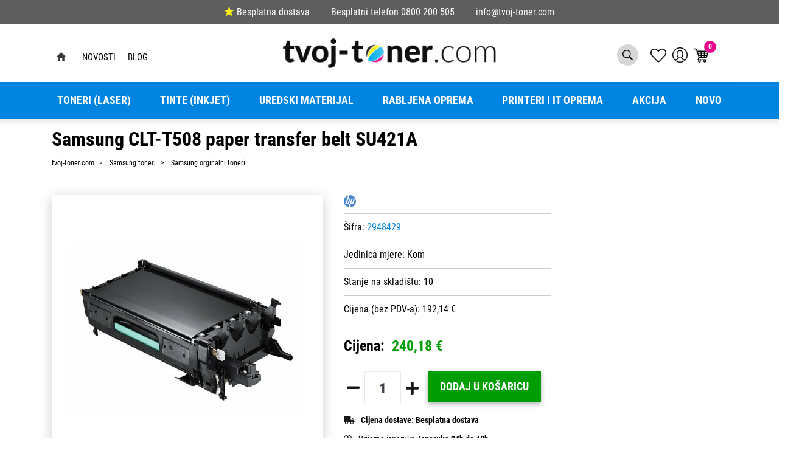

--- FILE ---
content_type: text/html; charset=utf-8
request_url: https://www.tvoj-toner.com/samsung-clt-t508-paper-transfer-belt-su421a/77498/product/
body_size: 165491
content:





<!DOCTYPE html>
<html lang="hr" data-token="CfDJ8PFapNEqfulEkKkeKa5JYHQaIXituYk-Csk8rEaY3jOCLI-aOY_Wq8ZMGk2rI4Am-YDgYmlgmm34hJvAFGsQSTAFkp7QeekQCzNGP02Mypnxpw" data-current-lang="hr" data-currency_code="&#x20AC;" data-kateid="0" data-wholesale="0" data-currency_display="&#x20AC;" data-currency_exchange="1">
<head itemscope>
    <meta charset="utf-8" />
    <meta name="viewport" content="width=device-width, initial-scale=1.0, minimum-scale=1, viewport-fit=cover" />
    <link rel="preconnect" href="//www.google-analytics.com">
    <link rel="preconnect" href="//ssl.google-analytics.com">
    <link rel="preconnect" href="//www.googletagmanager.com">
    <link rel="preconnect" href="//connect.facebook.net">
    <link rel="dns-prefetch" href="//static.ak.facebook.com">
    <link rel="dns-prefetch" href="//s-static.ak.facebook.com">
    <link rel="dns-prefetch" href="//fbstatic-a.akamaihd.net">
    <link rel="dns-prefetch" href="//maps.gstatic.com">
    <link rel="dns-prefetch" href="//maps.google.com">
    <link rel="dns-prefetch" href="//maps.googleapis.com">
    <link rel="dns-prefetch" href="//mt0.googleapis.com">
    <link rel="dns-prefetch" href="//mt1.googleapis.com">
            <link rel="canonical" href="https://www.tvoj-toner.com/samsung-clt-t508-paper-transfer-belt-su421a/77498/product/">


    <meta name="apple-mobile-web-app-capable" content="yes">
    <meta name="mobile-web-app-capable" content="yes">
    <meta name="apple-mobile-web-app-status-bar-style" content="black">
    <meta name="msapplication-TileColor" content="#ffb116">
    <meta name="theme-color" content="#000000">
    <link rel="icon" href="/favicon.ico" sizes="32x32">
    <link rel="icon" href="/icon.svg" type="image/svg+xml">
    <link rel="apple-touch-icon" href="/apple-touch-icon-iphone-retina.png"> <!-- 180×180 -->
    <meta name="web_author" content="Mathema d.o.o.">
    <title>Samsung CLT-T508 paper transfer belt SU421A</title>
    
    
    <meta name="title" content="Samsung CLT-T508 paper transfer belt SU421A" />
    <meta name="keywords" content="Toneri, Tinte, Zamjenski toneri, Zamjenske tinte, printeri, rabljeni printeri, uredski materijal, papir, rabljena računala" />
    <meta name="description" content="Samsung CLT-T508 paper transfer belt SU421A" />

    <meta http-equiv="Cache-Control" content="no-cache, no-store, must-revalidate" />
    <meta http-equiv="Pragma" content="no-cache" />
    <meta http-equiv="Expires" content="0" />

    <meta property="og:title" content="Samsung CLT-T508 paper transfer belt SU421A" />
    <meta property="og:type" content="product" />
    <meta property="og:url" content="https://www.tvoj-toner.com/samsung-clt-t508-paper-transfer-belt-su421a/77498/product/" />
    <meta property="og:description" content="Samsung CLT-T508 paper transfer belt SU421A">
        <meta property="product:price:currency" content="EUR">
    <meta property="product:price:amount" content="240.18">
    
    


    <link rel="stylesheet" href="/css/color.min.css?v=neYoduIjmn-JsNdEuzOvo7h23HqoOqdvsDiDUWwpOdU" />

    
    
        <script src="/lib/jquery/dist/jquery.min.js?v=eqaw4I9IoPldjffqieTL_h7z0ejA9zc_fyXt-05KMl4"></script>
        <link rel="stylesheet" type="text/css" media="all" href="/css/vsc.min.css?v=DcPA7-NKAvKl-WH9fOMB455IDjLcwHReJkuES68c33M" />
        <link rel="stylesheet" href="/css/custom.css?v=8Bo3TpyB49uJs6QpQMTWpUR2hJhqEpbkK_E_GW7tYpU" />
    
        
        
            <link rel="stylesheet" type="text/css" media="all" href="/menu/webslidemenu.min.css?v=nBTml9GhUQDmG3AOxuantAFdFM4OlHquNljZGWi435g" />
        

    


    
    
    
        <link rel="stylesheet" type="text/css" media="all" href="/css/product.min.css?v=T3KJnNg4HqOEOrqcFczPa4qhpASx_tFFtbIevdOb15M" />
    
    <link rel="stylesheet" href="/fancybox/source/jquery.fancybox.min.css?v=bV-2TcYlOoWH12TDGEeNrxumbye7SIZs81I-ngIL_ZM" />
            <link rel="stylesheet" href="/css/star-rating.min.css?v=p-msKTGs6hjvd4bD8xWLtuaQknfNtveHL8Ky2N99TNM" />
            <link rel="stylesheet" href="/themes/krajee-svg/theme.min.css?v=8DOVI_GR9bsGHWrh7GGIHG3NEx3C8vE0ovg-Um_vKUM" />
    


    <script src="https://apis.google.com/js/platform.js" async defer></script>
<a href="https://plus.google.com/109842423582262059710" rel="publisher"></a>

<!-- Google Tag Manager -->
<script>(function(w,d,s,l,i){w[l]=w[l]||[];w[l].push({'gtm.start':
new Date().getTime(),event:'gtm.js'});var f=d.getElementsByTagName(s)[0],
j=d.createElement(s),dl=l!='dataLayer'?'&l='+l:'';j.async=true;j.src=
'https://www.googletagmanager.com/gtm.js?id='+i+dl;f.parentNode.insertBefore(j,f);
})(window,document,'script','dataLayer','GTM-W98P4NF');</script>
<!-- End Google Tag Manager -->

<script id="Cookiebot" src="https://consent.cookiebot.com/uc.js" data-cbid="e0253d0d-70ab-4363-a539-2f04905bb2c4" data-consentmode="disabled" type="text/javascript" async></script>



	<meta name="theme-color" content="#000000" />
	<link rel="manifest" href="/manifest.webmanifest" />
</head>
<body class=" ">

    <!-- Google Tag Manager (noscript) -->
<noscript><iframe src="https://www.googletagmanager.com/ns.html?id=GTM-W98P4NF"
height="0" width="0" style="display:none;visibility:hidden"></iframe></noscript>
<!-- End Google Tag Manager (noscript) -->
    <div class="loading"></div>


    <div id="vsc-wrapper">
        <div class="menu-fixed">
                    <header id="top">
                        <div class="header">
   
    <div class="info-topbar">
        <ul>
            <li><a href="https://www.tvoj-toner.com/dostava/8/page/"><span class="star-five"></span>Besplatna dostava</a></li>
            <li><span class="free-phone">Besplatni telefon</span> <a href="tel:0800 200 505">0800 200 505</a></li>
            <li><a href="mailto:info@opticus-it.hr">info@tvoj-toner.com</a></li>
        </ul>
    </div>
</div>

<div class="container top-middle">
    <div class="row align-items-center">


        <div class="topbar-wrapper">
            <div class="container">
                <div class="row">
                    <div class="col-lg-12">
                        <div class="topbar">
                            <div class="left">
                                <ul>
                                    <li> <a class="home" href="https://www.tvoj-toner.com"></a></li>

                                        <li>
                                            <a href="/Novosti/">Novosti</a>
                                        </li>
                                        <li>
                                            <a href="/Blog/">Blog</a>
                                        </li>
                                </ul>
                            </div>
                            <a href="https://www.tvoj-toner.com" class="logo">
                                <img class="img-fluid" src="https://www.tvoj-toner.com/img/logo.png" width="356" height="50" alt="Tvoj toner">
                            </a>
                            <div class="right">
                                <ul>
                                    <li class="search d-none d-md-block">
                                            <a href="#" class="toggle-site-search" aria-expanded="false"></a>
<div class="search-top" data-search="1">

    <script defer src="/js/activeSearch-0.0.2.js?v=vUJCnTKURjh5CT4qd6JqVo0T9TYfB3K_P5woE8ZBFis"></script>
    <form class="search-form" id="multiple_form" method="get" action="/Search/">
        <input type="hidden" id="fs" name="fs" value="1" />
        <input id="multiple" class="search-input ui-autocomplete-input" name="term" type="text" placeholder="Unesite pojam za pretraživanje ..." autocomplete="off">
        <button class="search-btn-reset" type="reset"><span><i class="fas fa-plus"></i></span></button>
        <button class="search-btn" type="submit"><span>Traži</span></button>
        <div class="top_search_term">
            <div class="search_title">Zadnje pretraživano<span class="delete-all-search">Obriši sve</span></div>
            <div class="top_search_term_result"></div>
        </div>
        <div class="multiple-search">
            <div class="col-lg-12 result">
                <div class="row">
                    <div class="col-12">
                        <div class="artikli"></div>
                        <div class="d-flex justify-content-center mt-3">
                            <button class="count btn btn-type1 w-100" type="submit">Prikaži sve proizvode</button>
                        </div>
                    </div>
                </div>
            </div>
        </div>
        <div class="search-empty">
            <div class="col-lg-12 result">
                Nema rezultata za traženi pojam!
            </div>
        </div>
    </form>

    <template id="searchitem">
        <div class="product">
            <div class="productEntity" id="" data-product_id="" data-showadd="1">
            <div class="topproduct">
                <a class="searchlink" href="">
                    <img class="slika" src="">
                    <span></span>
                    <strong></strong>
                </a>
            </div>
            <div class="topcartadd productEntityAddToCart"><i class="fas fa-cart-plus"></i></div>
            </div>
        </div>
    </template>

    <template id="searchterm">
        <div class="product">
            <a class="searchlink" href="">
                <i class="far fa-search"></i>
                <span></span>
            </a>
        </div>
    </template>

</div>
                                    </li>

                                    <li class="top-favorites d-none d-sm-flex">
                                        <a href="/Favorites/">
                                            <i class="fal fa-heart">
                                            </i>
                                        </a>
                                    </li>


 <div class="top-user">
        <a class="text-dark" title="LogIn" href="/Identity/Account/Login/">
            <img class="img-fluid" src="/img/user.svg" width="25" height="25">
        </a>
    </div>

                                    <li class="top-cart top-right-cart">
                                     
					
<div class="dropdown">

        <div class="cart-top">
            <a href="/Cart/"><img src="https://www.tvoj-toner.com/img/cart-header.svg" alt="Košarica" width="25" height="24"><span class="count">0</span></a>
        </div>
</div>

    <script>
        $('.begin-checkout-top').on('click', function (e) {
                window.dataLayer = window.dataLayer || [];
                window.dataLayer.push({ ecommerce: null });
                window.dataLayer.push({
                'event': 'begin_checkout',
                'ecommerce': {
                'value': 0.00,
                'currency': 'EUR',
                'items': [
                    ]
                }
            });
            });
    </script>

                                    </li>
                                    <li>
                                        <a id="wsnavtoggle" href="#wsmenu-list" class="wsanimated-arrow">
                                            <div class="izbornik-title">Izbornik</div>
                                            <span></span>
                                        </a>
                                    </li>
                                </ul>
                            </div>
                        </div>
                    </div>
                </div>
            </div>
        </div>

       

    </div>
</div>



<div class="mobile-search">
    <div class="search-top-mobile">
        <form class="search-form-mobile" id="searchform-mobile" method="get" action="/Search/">
            <input id="artikl-mobile" class="search-input-mobile ui-autocomplete-input" name="term" type="text" placeholder="Unesite pojam za pretraživanje ..." autocomplete="off">
            <button class="search-btn-mobile" type="submit" title="Traži"><i class="fas fa-search"></i></button>
        </form>
    </div>
</div>

<div class="mobi multiple-search">
    <div class="artikli"></div>
    <div class="d-flex justify-content-center mt-3">
        <button class="mobilecount btn btn-type1 w-100" type="submit">Prikaži sve proizvode</button>
    </div>
</div>

<template id="searchitemmobi">
    <div class="product">
        <div class="topproduct">
            <a class="searchlink" href="">
                <img class="slika" src="">
                <span></span>
                <strong></strong>
            </a>
        </div>
    </div>
</template>


                    </header>

<div class="row menubg">
    <div class="wsmainfull rp container">
        <div class="wsmainwp clearfix">
            <nav class="wsmenu">
                <ul class="wsmenu-list">

                    <li class="d-block d-sm-none smllogo"><a href="/"><img src="/img/logo.png?v=XJWPu5spEbAFmzyAiHoAUPKfl-y5lk3PN9pgUIts1xg" width="155" height="50" /></a></li>
                    <li class="logo"><a href="/"><img src="/img/logo.png?v=XJWPu5spEbAFmzyAiHoAUPKfl-y5lk3PN9pgUIts1xg" width="155" height="50" alt="Opticus IT d.o.o." /></a></li>
                        <li aria-haspopup="true">
                            <a class="level" href="/toneri-laser/7/l/" >Toneri (Laser)</a>


                                    <ul class="sub-menu ">
                                        <li><a class="level" href="/toneri-laser/7/l/">PRIKAŽI SVE</a></li>
                                            <li aria-haspopup="true">
                                                <a style="" href="/canon-toneri-446/446/">Canon toneri</a>
                                                    <ul class="sub-menu">
                                                        <li><a class="level" href="/canon-toneri-446/446/"></a></li>
                                                            <li aria-haspopup="true"><a style="" href="/canon-orginalni-toneri-598/598/">Canon orginalni toneri</a></li>
                                                            <li aria-haspopup="true"><a style="" href="/canon-zamjenski-toneri-597/597/">Canon zamjenski toneri</a></li>
                                                    </ul>
                                            </li>
                                            <li aria-haspopup="true">
                                                <a style="" href="/samsung-toneri-447/447/">Samsung toneri</a>
                                                    <ul class="sub-menu">
                                                        <li><a class="level" href="/samsung-toneri-447/447/"></a></li>
                                                            <li aria-haspopup="true"><a style="" href="/samsung-orginalni-toneri-595/595/">Samsung orginalni toneri</a></li>
                                                            <li aria-haspopup="true"><a style="" href="/samsung-zamjenski-toneri-596/596/">Samsung zamjenski toneri</a></li>
                                                    </ul>
                                            </li>
                                            <li aria-haspopup="true">
                                                <a style="" href="/epson-toneri-449/449/">Epson toneri</a>
                                                    <ul class="sub-menu">
                                                        <li><a class="level" href="/epson-toneri-449/449/"></a></li>
                                                            <li aria-haspopup="true"><a style="" href="/epson-orginalni-toneri-591/591/">Epson orginalni toneri</a></li>
                                                            <li aria-haspopup="true"><a style="" href="/epson-zamjenski-toneri-592/592/">Epson zamjenski toneri</a></li>
                                                    </ul>
                                            </li>
                                            <li aria-haspopup="true">
                                                <a style="" href="/lexmark-toneri-448/448/">Lexmark toneri</a>
                                                    <ul class="sub-menu">
                                                        <li><a class="level" href="/lexmark-toneri-448/448/"></a></li>
                                                            <li aria-haspopup="true"><a style="" href="/lexmark-orginalni-toneri-593/593/">Lexmark orginalni toneri</a></li>
                                                            <li aria-haspopup="true"><a style="" href="/lexmark-zamjenski-toneri-594/594/">Lexmark zamjenski toneri</a></li>
                                                    </ul>
                                            </li>
                                            <li aria-haspopup="true">
                                                <a style="" href="/brother-toneri-451/451/">Brother toneri</a>
                                                    <ul class="sub-menu">
                                                        <li><a class="level" href="/brother-toneri-451/451/"></a></li>
                                                            <li aria-haspopup="true"><a style="" href="/brother-orginalni-toneri-587/587/">Brother orginalni toneri</a></li>
                                                            <li aria-haspopup="true"><a style="" href="/brother-zamjenski-toneri-588/588/">Brother zamjenski toneri</a></li>
                                                    </ul>
                                            </li>
                                            <li aria-haspopup="true">
                                                <a style="" href="/xerox-toneri-450/450/">Xerox toneri</a>
                                                    <ul class="sub-menu">
                                                        <li><a class="level" href="/xerox-toneri-450/450/"></a></li>
                                                            <li aria-haspopup="true"><a style="" href="/xerox-orginalni-toneri-589/589/">Xerox orginalni toneri</a></li>
                                                            <li aria-haspopup="true"><a style="" href="/xerox-zamjenski-toneri-590/590/">Xerox zamjenski toneri</a></li>
                                                    </ul>
                                            </li>
                                            <li aria-haspopup="true">
                                                <a style="" href="/oki-toneri-452/452/">OKI toneri</a>
                                                    <ul class="sub-menu">
                                                        <li><a class="level" href="/oki-toneri-452/452/"></a></li>
                                                            <li aria-haspopup="true"><a style="" href="/oki-orginalni-toneri-586/586/">OKI orginalni toneri</a></li>
                                                            <li aria-haspopup="true"><a style="" href="/oki-zamjenski-toneri-585/585/">OKI zamjenski toneri</a></li>
                                                    </ul>
                                            </li>
                                            <li aria-haspopup="true">
                                                <a style="" href="/kyocera-toneri-454/454/">Kyocera toneri</a>
                                                    <ul class="sub-menu">
                                                        <li><a class="level" href="/kyocera-toneri-454/454/"></a></li>
                                                            <li aria-haspopup="true"><a style="" href="/kyocera-orginalni-toneri-583/583/">Kyocera orginalni toneri</a></li>
                                                            <li aria-haspopup="true"><a style="" href="/kyocera-zamjenski-toneri-584/584/">Kyocera zamjenski toneri</a></li>
                                                    </ul>
                                            </li>
                                            <li aria-haspopup="true">
                                                <a style="" href="/konica-minolta-toneri-455/455/">Konica Minolta toneri</a>
                                                    <ul class="sub-menu">
                                                        <li><a class="level" href="/konica-minolta-toneri-455/455/"></a></li>
                                                            <li aria-haspopup="true"><a style="" href="/konica-minolta-orginalni-toneri-582/582/">Konica Minolta orginalni toneri</a></li>
                                                            <li aria-haspopup="true"><a style="" href="/konica-minolta-zamjenski-toneri-581/581/">Konica Minolta zamjenski toneri</a></li>
                                                    </ul>
                                            </li>
                                            <li aria-haspopup="true">
                                                <a style="" href="/nashuatec-toneri-456/456/">Nashuatec toneri</a>
                                                    <ul class="sub-menu">
                                                        <li><a class="level" href="/nashuatec-toneri-456/456/"></a></li>
                                                            <li aria-haspopup="true"><a style="" href="/nashuatec-orginalni-toneri-580/580/">Nashuatec orginalni toneri</a></li>
                                                            <li aria-haspopup="true"><a style="" href="/nashuatec-zamjenski-toneri-579/579/">Nashuatec zamjenski toneri</a></li>
                                                    </ul>
                                            </li>
                                            <li aria-haspopup="true">
                                                <a style="" href="/hp-toneri-467/467/">HP toneri</a>
                                                    <ul class="sub-menu">
                                                        <li><a class="level" href="/hp-toneri-467/467/"></a></li>
                                                            <li aria-haspopup="true"><a style="" href="/hp-orginalni-toneri-578/578/">HP orginalni toneri</a></li>
                                                            <li aria-haspopup="true"><a style="" href="/hp-zamjenski-toneri-577/577/">HP zamjenski toneri</a></li>
                                                    </ul>
                                            </li>
                                    </ul>


                        </li>
                        <li aria-haspopup="true">
                            <a class="level" href="/tinte-inkjet/10/l/" >Tinte (inkjet)</a>


                                    <ul class="sub-menu ">
                                        <li><a class="level" href="/tinte-inkjet/10/l/">PRIKAŽI SVE Tinte</a></li>
                                            <li aria-haspopup="true">
                                                <a style="" href="/canon-tinte-600/600/">Canon tinte</a>
                                                    <ul class="sub-menu">
                                                        <li><a class="level" href="/canon-tinte-600/600/"></a></li>
                                                            <li aria-haspopup="true"><a style="" href="/canon-orginalne-tinte-619/619/">Canon orginalne tinte</a></li>
                                                            <li aria-haspopup="true"><a style="" href="/canon-zamjenske-tinte-620/620/">Canon zamjenske tinte</a></li>
                                                    </ul>
                                            </li>
                                            <li aria-haspopup="true">
                                                <a style="" href="/samsung-tinte-606/606/">Samsung tinte</a>
                                                    <ul class="sub-menu">
                                                        <li><a class="level" href="/samsung-tinte-606/606/"></a></li>
                                                            <li aria-haspopup="true"><a style="" href="/samsung-orginalne-tinte-618/618/">Samsung orginalne tinte</a></li>
                                                            <li aria-haspopup="true"><a style="" href="/samsung-zamjenske-tinte-617/617/">Samsung zamjenske tinte</a></li>
                                                    </ul>
                                            </li>
                                            <li aria-haspopup="true">
                                                <a style="" href="/epson-tinte-607/607/">Epson tinte</a>
                                                    <ul class="sub-menu">
                                                        <li><a class="level" href="/epson-tinte-607/607/"></a></li>
                                                            <li aria-haspopup="true"><a style="" href="/epson-orginalne-tinte-615/615/">Epson orginalne tinte</a></li>
                                                            <li aria-haspopup="true"><a style="" href="/epson-zamjenske-tinte-616/616/">Epson zamjenske tinte</a></li>
                                                    </ul>
                                            </li>
                                            <li aria-haspopup="true">
                                                <a style="" href="/lexmark-tinte-608/608/">Lexmark tinte</a>
                                                    <ul class="sub-menu">
                                                        <li><a class="level" href="/lexmark-tinte-608/608/"></a></li>
                                                            <li aria-haspopup="true"><a style="" href="/lexmark-orginalne-tinte-613/613/">Lexmark orginalne tinte</a></li>
                                                            <li aria-haspopup="true"><a style="" href="/lexmark-zamjenske-tinte-614/614/">Lexmark zamjenske tinte</a></li>
                                                    </ul>
                                            </li>
                                            <li aria-haspopup="true">
                                                <a style="" href="/brother-tinte-609/609/">Brother tinte</a>
                                                    <ul class="sub-menu">
                                                        <li><a class="level" href="/brother-tinte-609/609/"></a></li>
                                                            <li aria-haspopup="true"><a style="" href="/brother-orginalne-tinte-612/612/">Brother orginalne tinte</a></li>
                                                            <li aria-haspopup="true"><a style="" href="/brother-zamjenske-tinte-611/611/">Brother zamjenske tinte</a></li>
                                                    </ul>
                                            </li>
                                            <li aria-haspopup="true">
                                                <a style="" href="/hp-tinte-599/599/">HP tinte</a>
                                                    <ul class="sub-menu">
                                                        <li><a class="level" href="/hp-tinte-599/599/"></a></li>
                                                            <li aria-haspopup="true"><a style="" href="/hp-orginalne-tinte-622/622/">HP orginalne tinte</a></li>
                                                            <li aria-haspopup="true"><a style="" href="/hp-zamjenske-tinte-621/621/">HP zamjenske tinte</a></li>
                                                    </ul>
                                            </li>
                                    </ul>


                        </li>
                        <li aria-haspopup="true">
                            <a class="level" href="/uredski-materijal/8/l/" >Uredski materijal</a>


                                    <ul class="sub-menu ">
                                        <li><a class="level" href="/uredski-materijal/8/l/">PRIKAŽI SVE</a></li>
                                            <li aria-haspopup="true">
                                                <a style="" href="/za-odlaganje-i-arhiviranje-495/495/">Za odlaganje i arhiviranje</a>
                                                    <ul class="sub-menu">
                                                        <li><a class="level" href="/za-odlaganje-i-arhiviranje-495/495/"></a></li>
                                                            <li aria-haspopup="true"><a style="" href="/fascikli-498/498/">Fascikli</a></li>
                                                            <li aria-haspopup="true"><a style="" href="/mape-ulozne-497/497/">Mape uložne</a></li>
                                                            <li aria-haspopup="true"><a style="" href="/mape-visece-500/500/">Mape viseće</a></li>
                                                            <li aria-haspopup="true"><a style="" href="/mape-za-odlaganje-499/499/">Mape za odlaganje</a></li>
                                                            <li aria-haspopup="true"><a style="" href="/registratori-496/496/">Registratori</a></li>
                                                    </ul>
                                            </li>
                                            <li aria-haspopup="true">
                                                <a style="" href="/uredski-pribor-i-namjestaj-501/501/">Uredski pribor i namještaj</a>
                                                    <ul class="sub-menu">
                                                        <li><a class="level" href="/uredski-pribor-i-namjestaj-501/501/"></a></li>
                                                            <li aria-haspopup="true"><a style="" href="/adresari-albumi-za-vizitke-509/509/">Adresari, albumi za vizitke</a></li>
                                                            <li aria-haspopup="true"><a style="" href="/blokovi-samzastavice-i-stalci-503/503/">Blokovi sam.,zastavice i stalci</a></li>
                                                            <li aria-haspopup="true"><a style="" href="/busilice-504/504/">Bušilice</a></li>
                                                            <li aria-haspopup="true"><a style="" href="/datumari-numeratori-zigovi-i-pribor-507/507/">Datumari, numeratori, žigovi i pribor</a></li>
                                                            <li aria-haspopup="true"><a style="" href="/korekture-505/505/">Korekture</a></li>
                                                            <li aria-haspopup="true"><a style="" href="/kutije-i-stalci-stolne-podloge-508/508/">Kutije i stalci, stolne podloge</a></li>
                                                            <li aria-haspopup="true"><a style="" href="/ljepila-506/506/">Ljepila</a></li>
                                                            <li aria-haspopup="true"><a style="" href="/namjestaj-510/510/">Namještaj</a></li>
                                                            <li aria-haspopup="true"><a style="" href="/strojevi-za-spajanje-i-pribor-502/502/">Strojevi za spajanje i pribor</a></li>
                                                    </ul>
                                            </li>
                                            <li aria-haspopup="true">
                                                <a style="" href="/pisaci-i-crtaci-pribor-511/511/">Pisaći i crtaći pribor</a>
                                                    <ul class="sub-menu">
                                                        <li><a class="level" href="/pisaci-i-crtaci-pribor-511/511/"></a></li>
                                                            <li aria-haspopup="true"><a style="" href="/flomasteri-515/515/">Flomasteri</a></li>
                                                            <li aria-haspopup="true"><a style="" href="/garniture-i-stalci-520/520/">Garniture i stalci</a></li>
                                                            <li aria-haspopup="true"><a style="" href="/markeri-i-signiri-516/516/">Markeri i signiri</a></li>
                                                            <li aria-haspopup="true"><a style="" href="/nalivpera-514/514/">Nalivpera</a></li>
                                                            <li aria-haspopup="true"><a style="" href="/olovke-grafitne-518/518/">Olovke grafitne</a></li>
                                                            <li aria-haspopup="true"><a style="" href="/olovke-kemijske-512/512/">Olovke kemijske</a></li>
                                                            <li aria-haspopup="true"><a style="" href="/olovke-tehnicke-517/517/">Olovke tehničke</a></li>
                                                            <li aria-haspopup="true"><a style="" href="/pribor-za-crtanje-519/519/">Pribor za crtanje</a></li>
                                                            <li aria-haspopup="true"><a style="" href="/roleri-513/513/">Roleri</a></li>
                                                    </ul>
                                            </li>
                                            <li aria-haspopup="true">
                                                <a style="" href="/otprema-i-sredstva-za-odrzavanje-521/521/">Otprema i sredstva za održavanje</a>
                                                    <ul class="sub-menu">
                                                        <li><a class="level" href="/otprema-i-sredstva-za-odrzavanje-521/521/"></a></li>
                                                            <li aria-haspopup="true"><a style="" href="/kuverte-522/522/">Kuverte</a></li>
                                                            <li aria-haspopup="true"><a style="" href="/pribor-za-jelo-i-pice-salvete-stolnjaci/527/">Pribor za jelo i piće, salvete, stolnjaci</a></li>
                                                            <li aria-haspopup="true"><a style="" href="/pribor-za-rezanje-525/525/">Pribor za rezanje</a></li>
                                                            <li aria-haspopup="true"><a style="" href="/sredstva-za-odrz-cistoce-i-higijene-526/526/">Sredstva za održ. čistoće i higijene</a></li>
                                                            <li aria-haspopup="true"><a style="" href="/spaga-gumene-vezice-otprema-524/524/">Špaga, gumene vezice, otprema</a></li>
                                                            <li aria-haspopup="true"><a style="" href="/trake-ljepljive-523/523/">Trake ljepljive</a></li>
                                                    </ul>
                                            </li>
                                            <li aria-haspopup="true">
                                                <a style="" href="/za-prezentaciju-532/532/">Za prezentaciju</a>
                                                    <ul class="sub-menu">
                                                        <li><a class="level" href="/za-prezentaciju-532/532/"></a></li>
                                                            <li aria-haspopup="true"><a style="" href="/ploce-i-pribor-533/533/">Ploče i pribor</a></li>
                                                            <li aria-haspopup="true"><a style="" href="/pribor-za-prezentaciju-536/536/">Pribor za prezentaciju</a></li>
                                                            <li aria-haspopup="true"><a style="" href="/uredaji-za-prezentaciju-535/535/">Uređaji za prezentaciju</a></li>
                                                            <li aria-haspopup="true"><a style="" href="/uvezivanje-i-plastifikacija-534/534/">Uvezivanje i plastifikacija</a></li>
                                                    </ul>
                                            </li>
                                            <li aria-haspopup="true">
                                                <a style="" href="/strojevi-i-informaticki-pribor-528/528/">Strojevi i informatički pribor</a>
                                                    <ul class="sub-menu">
                                                        <li><a class="level" href="/strojevi-i-informaticki-pribor-528/528/"></a></li>
                                                            <li aria-haspopup="true"><a style="" href="/baterije-623/623/">Baterije</a></li>
                                                            <li aria-haspopup="true"><a style="" href="/kalkulatori-530/530/">Kalkulatori</a></li>
                                                            <li aria-haspopup="true"><a style="" href="/mediji-za-arhiviranje-podataka-i-oprema-531/531/">Mediji za arhiviranje podataka i oprema</a></li>
                                                            <li aria-haspopup="true"><a style="" href="/ostali-uredski-strojevi-539/539/">Ostali uredski strojevi</a></li>
                                                            <li aria-haspopup="true"><a style="" href="/sredstva-za-ciscenje-informaticke-opreme-537/537/">Sredstva za čišćenje informatičke opreme</a></li>
                                                            <li aria-haspopup="true"><a style="" href="/vrpce-za-pisace-529/529/">Vrpce za pisače</a></li>
                                                    </ul>
                                            </li>
                                            <li aria-haspopup="true">
                                                <a style="" href="/poslovna-galanterija-i-darovni-program-542/542/">Poslovna galanterija i darovni program</a>
                                                    <ul class="sub-menu">
                                                        <li><a class="level" href="/poslovna-galanterija-i-darovni-program-542/542/"></a></li>
                                                            <li aria-haspopup="true"><a style="" href="/darovni-program-544/544/">Darovni program</a></li>
                                                            <li aria-haspopup="true"><a style="" href="/poklon-program-548/548/">Poklon program</a></li>
                                                            <li aria-haspopup="true"><a style="" href="/poslovna-i-informaticka-galanterija-545/545/">Poslovna i informatička galanterija</a></li>
                                                            <li aria-haspopup="true"><a style="" href="/rokovnici-i-planeri-547/547/">Rokovnici i planeri</a></li>
                                                            <li aria-haspopup="true"><a style="" href="/tekstil-549/549/">Tekstil</a></li>
                                                    </ul>
                                            </li>
                                            <li aria-haspopup="true">
                                                <a style="" href="/za-skolu-550/550/">Za školu</a>
                                                    <ul class="sub-menu">
                                                        <li><a class="level" href="/za-skolu-550/550/"></a></li>
                                                            <li aria-haspopup="true"><a style="" href="/blokovi-mape-kolaz-i-papir-za-skolu-554/554/">Blokovi, mape, kolaž i papir za školu</a></li>
                                                            <li aria-haspopup="true"><a style="" href="/boje-skolske-552/552/">Boje školske</a></li>
                                                            <li aria-haspopup="true"><a style="" href="/knjige-i-nastavna-pomagala/557/">Knjige i nastavna pomagala</a></li>
                                                            <li aria-haspopup="true"><a style="" href="/materijali-za-modeliranje-i-dekoraciju/555/">Materijali za modeliranje i dekoraciju</a></li>
                                                            <li aria-haspopup="true"><a style="" href="/pribor-ostali-skolski-556/556/">Pribor ostali školski</a></li>
                                                            <li aria-haspopup="true"><a style="" href="/ruksaci-i-pernice-551/551/">Ruksaci i pernice</a></li>
                                                    </ul>
                                            </li>
                                            <li aria-haspopup="true">
                                                <a style="" href="/papir-i-papirna-konfekcija-436/436/">Papir i papirna konfekcija</a>
                                                    <ul class="sub-menu">
                                                        <li><a class="level" href="/papir-i-papirna-konfekcija-436/436/"></a></li>
                                                            <li aria-haspopup="true"><a style="" href="/biljeznice-i-blokovi-493/493/">Bilježnice i blokovi</a></li>
                                                            <li aria-haspopup="true"><a style="" href="/etikete-i-aparati-za-etiketiranje-492/492/">Etikete i aparati za etiketiranje</a></li>
                                                            <li aria-haspopup="true"><a style="" href="/papir-i-folija-za-specijalnu-namjenu-487/487/">Papir i folija za specijalnu namjenu</a></li>
                                                            <li aria-haspopup="true"><a style="" href="/papir-za-kopiranje-i-pisace-437/437/">Papir za kopiranje i pisače</a></li>
                                                            <li aria-haspopup="true"><a style="" href="/papiri-beskonacni-489/489/">Papiri beskonačni</a></li>
                                                            <li aria-haspopup="true"><a style="" href="/papiri-omotni-490/490/">Papiri omotni</a></li>
                                                            <li aria-haspopup="true"><a style="" href="/papirne-role-za-kase-kalkulatore-491/491/">Papirne role za kase, kalkulatore</a></li>
                                                            <li aria-haspopup="true"><a style="" href="/tiskanice-494/494/">Tiskanice</a></li>
                                                            <li aria-haspopup="true"><a style="" href="/uredski-papir-488/488/">Uredski papir</a></li>
                                                    </ul>
                                            </li>
                                    </ul>


                        </li>
                        <li aria-haspopup="true">
                            <a class="level" href="/rabljena-oprema/9/l/" >Rabljena oprema</a>


                                    <ul class="sub-menu ">
                                        <li><a class="level" href="/rabljena-oprema/9/l/">PRIKAŽI SVE</a></li>
                                            <li aria-haspopup="true">
                                                <a style="" href="/monitori-419/419/">Monitori</a>
                                                    <ul class="sub-menu">
                                                        <li><a class="level" href="/monitori-419/419/"></a></li>
                                                            <li aria-haspopup="true"><a style="" href="/20-46-lcd-monitori-424/424/">20&quot; - 46&quot; LCD monitori</a></li>
                                                    </ul>
                                            </li>
                                            <li aria-haspopup="true">
                                                <a style="" href="/serveri-425/425/">Serveri</a>
                                                    <ul class="sub-menu">
                                                        <li><a class="level" href="/serveri-425/425/"></a></li>
                                                            <li aria-haspopup="true"><a style="" href="/serveri-624/624/">Serveri</a></li>
                                                    </ul>
                                            </li>
                                            <li aria-haspopup="true">
                                                <a style="" href="/printeri-428/428/">Printeri</a>
                                                    <ul class="sub-menu">
                                                        <li><a class="level" href="/printeri-428/428/"></a></li>
                                                            <li aria-haspopup="true"><a style="" href="/laserski-printeri-429/429/">Laserski printeri</a></li>
                                                            <li aria-haspopup="true"><a style="" href="/pos-printeri-430/430/">POS printeri</a></li>
                                                    </ul>
                                            </li>
                                            <li aria-haspopup="true">
                                                <a style="" href="/pos-oprema-431/431/">POS oprema</a>
                                                    <ul class="sub-menu">
                                                        <li><a class="level" href="/pos-oprema-431/431/"></a></li>
                                                            <li aria-haspopup="true"><a style="" href="/pos-blagajne/432/">POS blagajne</a></li>
                                                    </ul>
                                            </li>
                                            <li aria-haspopup="true">
                                                <a style="" href="/racunala-416/416/">Računala</a>
                                                    <ul class="sub-menu">
                                                        <li><a class="level" href="/racunala-416/416/"></a></li>
                                                            <li aria-haspopup="true"><a style="" href="/prijenosna-racunala-418/418/">Prijenosna računala</a></li>
                                                            <li aria-haspopup="true"><a style="" href="/docking-station-675/675/">Docking station</a></li>
                                                            <li aria-haspopup="true"><a style="" href="/pc-racunala-417/417/">PC računala</a></li>
                                                    </ul>
                                            </li>
                                            <li aria-haspopup="true">
                                                <a style="" href="/tableti-672/672/">Tableti</a>
                                                    <ul class="sub-menu">
                                                        <li><a class="level" href="/tableti-672/672/"></a></li>
                                                            <li aria-haspopup="true"><a style="" href="/tableti-673/673/">Tableti</a></li>
                                                    </ul>
                                            </li>
                                    </ul>


                        </li>
                        <li aria-haspopup="true">
                            <a class="level" href="/printeri-i-it-oprema/13/l/" >Printeri i IT oprema</a>



                                <div class="wsmegamenu menu_2 clearfix">
                                    <div class="col-md-12 float-left">
                                        <div class="row">
                                                <div class="col-lg-3 col-12 catehead">
                                                    <h2><a style="" href="/printeri-i-multifinkcijski-uredaji-300/300/">Printeri i multifinkcijski uređaji</a></h2>
                                                    <ul class="link-list">

                                                                <li><a style="" href="/inkjet-printeri-304/304/">Inkjet printeri</a></li>
                                                                <li><a style="" href="/laser-boja-303/303/">Laser boja</a></li>
                                                                <li><a style="" href="/laser-mono-302/302/">Laser mono</a></li>
                                                                <li><a style="" href="/matricni-printer-309/309/">Matrični printer</a></li>
                                                                <li><a style="" href="/mobilni-printer-308/308/">Mobilni printer</a></li>
                                                                <li><a style="" href="/multifunkcijski-inkjet-printer-307/307/">Multifunkcijski inkjet printer</a></li>
                                                                <li><a style="" href="/multifunkcijski-laser-printer-306/306/">Multifunkcijski laser printer</a></li>
                                                                <li><a style="" href="/pos-printeri-1012/1012/">POS printeri</a></li>
                                                                <li><a style="" href="/printer-veliki-formati-305/305/">Printer veliki formati</a></li>
                                                                <li><a style="" href="/printeri-za-naljepnice/1010/">Printeri za naljepnice</a></li>
                                                                <li><a style="" href="/skeneri-1011/1011/">Skeneri</a></li>
                                                    </ul>
                                                </div>
                                                <div class="col-lg-3 col-12 catehead">
                                                    <h2><a style="" href="/printerifotokopirkeskeneri-625/625/">Printeri/Fotokopirke/Skeneri</a></h2>
                                                    <ul class="link-list">

                                                                <li><a style="" href="/laserski-printeri-626/626/">Laserski printeri</a></li>
                                                                <li><a style="" href="/ploteri-1015/1015/">Ploteri</a></li>
                                                                <li><a style="" href="/inkjet-printeri-627/627/">InkJet printeri</a></li>
                                                                <li><a style="" href="/fotokopirni-uredaji-628/628/">Fotokopirni uređaji</a></li>
                                                                <li><a style="" href="/ciss-printeri-1013/1013/">CISS printeri</a></li>
                                                                <li><a style="" href="/skeneri-629/629/">Skeneri</a></li>
                                                    </ul>
                                                </div>
                                        </div>
                                    </div>
                                </div>

                        </li>

                        <li class="d-block d-sm-none d-lg-block">
                            <a class="level" href="/akcija/">Akcija</a>
                        </li>

                    <li class="d-block d-sm-none d-lg-block">
                        <a class="level" href="/novo/">Novo</a>
                    </li>

                        <li class="d-block d-sm-none">
                            <a class="text-dark" href="/akcija/">Akcija</a>
                        </li>

                    <li class="d-block d-sm-none">
                        <a class="text-dark" href="/novo/">Novo</a>
                    </li>



                        <li class="d-block d-sm-none">
                            <a class="text-dark" href="/Blog/">Blog</a>
                        </li>
                </ul>
            </nav>

            <nav id="wsmenu-list" style="display: none;">
                <ul>
                        <li aria-haspopup="true">
                            <a class="level" href="/toneri-laser/7/l/">Toneri (Laser)</a>
                                <ul>
                                    <li>
                                        <a class="level" href="/toneri-laser/7/l/"><strong>Prikaži sve</strong></a>
                                    </li>
                                        <li aria-haspopup="true">
                                            <a href="/canon-toneri-446/446/">Canon toneri</a>
                                                <ul>
                                                        <li aria-haspopup="true"><a href="/canon-orginalni-toneri-598/598/">Canon orginalni toneri</a></li>
                                                        <li aria-haspopup="true"><a href="/canon-zamjenski-toneri-597/597/">Canon zamjenski toneri</a></li>
                                                </ul>                                        </li>
                                        <li aria-haspopup="true">
                                            <a href="/samsung-toneri-447/447/">Samsung toneri</a>
                                                <ul>
                                                        <li aria-haspopup="true"><a href="/samsung-orginalni-toneri-595/595/">Samsung orginalni toneri</a></li>
                                                        <li aria-haspopup="true"><a href="/samsung-zamjenski-toneri-596/596/">Samsung zamjenski toneri</a></li>
                                                </ul>                                        </li>
                                        <li aria-haspopup="true">
                                            <a href="/epson-toneri-449/449/">Epson toneri</a>
                                                <ul>
                                                        <li aria-haspopup="true"><a href="/epson-orginalni-toneri-591/591/">Epson orginalni toneri</a></li>
                                                        <li aria-haspopup="true"><a href="/epson-zamjenski-toneri-592/592/">Epson zamjenski toneri</a></li>
                                                </ul>                                        </li>
                                        <li aria-haspopup="true">
                                            <a href="/lexmark-toneri-448/448/">Lexmark toneri</a>
                                                <ul>
                                                        <li aria-haspopup="true"><a href="/lexmark-orginalni-toneri-593/593/">Lexmark orginalni toneri</a></li>
                                                        <li aria-haspopup="true"><a href="/lexmark-zamjenski-toneri-594/594/">Lexmark zamjenski toneri</a></li>
                                                </ul>                                        </li>
                                        <li aria-haspopup="true">
                                            <a href="/brother-toneri-451/451/">Brother toneri</a>
                                                <ul>
                                                        <li aria-haspopup="true"><a href="/brother-orginalni-toneri-587/587/">Brother orginalni toneri</a></li>
                                                        <li aria-haspopup="true"><a href="/brother-zamjenski-toneri-588/588/">Brother zamjenski toneri</a></li>
                                                </ul>                                        </li>
                                        <li aria-haspopup="true">
                                            <a href="/xerox-toneri-450/450/">Xerox toneri</a>
                                                <ul>
                                                        <li aria-haspopup="true"><a href="/xerox-orginalni-toneri-589/589/">Xerox orginalni toneri</a></li>
                                                        <li aria-haspopup="true"><a href="/xerox-zamjenski-toneri-590/590/">Xerox zamjenski toneri</a></li>
                                                </ul>                                        </li>
                                        <li aria-haspopup="true">
                                            <a href="/oki-toneri-452/452/">OKI toneri</a>
                                                <ul>
                                                        <li aria-haspopup="true"><a href="/oki-orginalni-toneri-586/586/">OKI orginalni toneri</a></li>
                                                        <li aria-haspopup="true"><a href="/oki-zamjenski-toneri-585/585/">OKI zamjenski toneri</a></li>
                                                </ul>                                        </li>
                                        <li aria-haspopup="true">
                                            <a href="/kyocera-toneri-454/454/">Kyocera toneri</a>
                                                <ul>
                                                        <li aria-haspopup="true"><a href="/kyocera-orginalni-toneri-583/583/">Kyocera orginalni toneri</a></li>
                                                        <li aria-haspopup="true"><a href="/kyocera-zamjenski-toneri-584/584/">Kyocera zamjenski toneri</a></li>
                                                </ul>                                        </li>
                                        <li aria-haspopup="true">
                                            <a href="/konica-minolta-toneri-455/455/">Konica Minolta toneri</a>
                                                <ul>
                                                        <li aria-haspopup="true"><a href="/konica-minolta-orginalni-toneri-582/582/">Konica Minolta orginalni toneri</a></li>
                                                        <li aria-haspopup="true"><a href="/konica-minolta-zamjenski-toneri-581/581/">Konica Minolta zamjenski toneri</a></li>
                                                </ul>                                        </li>
                                        <li aria-haspopup="true">
                                            <a href="/nashuatec-toneri-456/456/">Nashuatec toneri</a>
                                                <ul>
                                                        <li aria-haspopup="true"><a href="/nashuatec-orginalni-toneri-580/580/">Nashuatec orginalni toneri</a></li>
                                                        <li aria-haspopup="true"><a href="/nashuatec-zamjenski-toneri-579/579/">Nashuatec zamjenski toneri</a></li>
                                                </ul>                                        </li>
                                        <li aria-haspopup="true">
                                            <a href="/hp-toneri-467/467/">HP toneri</a>
                                                <ul>
                                                        <li aria-haspopup="true"><a href="/hp-orginalni-toneri-578/578/">HP orginalni toneri</a></li>
                                                        <li aria-haspopup="true"><a href="/hp-zamjenski-toneri-577/577/">HP zamjenski toneri</a></li>
                                                </ul>                                        </li>
                                </ul>                        </li>
                        <li aria-haspopup="true">
                            <a class="level" href="/tinte-inkjet/10/l/">Tinte (inkjet)</a>
                                <ul>
                                    <li>
                                        <a class="level" href="/tinte-inkjet/10/l/"><strong>Prikaži sve</strong></a>
                                    </li>
                                        <li aria-haspopup="true">
                                            <a href="/canon-tinte-600/600/">Canon tinte</a>
                                                <ul>
                                                        <li aria-haspopup="true"><a href="/canon-orginalne-tinte-619/619/">Canon orginalne tinte</a></li>
                                                        <li aria-haspopup="true"><a href="/canon-zamjenske-tinte-620/620/">Canon zamjenske tinte</a></li>
                                                </ul>                                        </li>
                                        <li aria-haspopup="true">
                                            <a href="/samsung-tinte-606/606/">Samsung tinte</a>
                                                <ul>
                                                        <li aria-haspopup="true"><a href="/samsung-orginalne-tinte-618/618/">Samsung orginalne tinte</a></li>
                                                        <li aria-haspopup="true"><a href="/samsung-zamjenske-tinte-617/617/">Samsung zamjenske tinte</a></li>
                                                </ul>                                        </li>
                                        <li aria-haspopup="true">
                                            <a href="/epson-tinte-607/607/">Epson tinte</a>
                                                <ul>
                                                        <li aria-haspopup="true"><a href="/epson-orginalne-tinte-615/615/">Epson orginalne tinte</a></li>
                                                        <li aria-haspopup="true"><a href="/epson-zamjenske-tinte-616/616/">Epson zamjenske tinte</a></li>
                                                </ul>                                        </li>
                                        <li aria-haspopup="true">
                                            <a href="/lexmark-tinte-608/608/">Lexmark tinte</a>
                                                <ul>
                                                        <li aria-haspopup="true"><a href="/lexmark-orginalne-tinte-613/613/">Lexmark orginalne tinte</a></li>
                                                        <li aria-haspopup="true"><a href="/lexmark-zamjenske-tinte-614/614/">Lexmark zamjenske tinte</a></li>
                                                </ul>                                        </li>
                                        <li aria-haspopup="true">
                                            <a href="/brother-tinte-609/609/">Brother tinte</a>
                                                <ul>
                                                        <li aria-haspopup="true"><a href="/brother-orginalne-tinte-612/612/">Brother orginalne tinte</a></li>
                                                        <li aria-haspopup="true"><a href="/brother-zamjenske-tinte-611/611/">Brother zamjenske tinte</a></li>
                                                </ul>                                        </li>
                                        <li aria-haspopup="true">
                                            <a href="/hp-tinte-599/599/">HP tinte</a>
                                                <ul>
                                                        <li aria-haspopup="true"><a href="/hp-orginalne-tinte-622/622/">HP orginalne tinte</a></li>
                                                        <li aria-haspopup="true"><a href="/hp-zamjenske-tinte-621/621/">HP zamjenske tinte</a></li>
                                                </ul>                                        </li>
                                </ul>                        </li>
                        <li aria-haspopup="true">
                            <a class="level" href="/uredski-materijal/8/l/">Uredski materijal</a>
                                <ul>
                                    <li>
                                        <a class="level" href="/uredski-materijal/8/l/"><strong>Prikaži sve</strong></a>
                                    </li>
                                        <li aria-haspopup="true">
                                            <a href="/za-odlaganje-i-arhiviranje-495/495/">Za odlaganje i arhiviranje</a>
                                                <ul>
                                                        <li aria-haspopup="true"><a href="/fascikli-498/498/">Fascikli</a></li>
                                                        <li aria-haspopup="true"><a href="/mape-ulozne-497/497/">Mape uložne</a></li>
                                                        <li aria-haspopup="true"><a href="/mape-visece-500/500/">Mape viseće</a></li>
                                                        <li aria-haspopup="true"><a href="/mape-za-odlaganje-499/499/">Mape za odlaganje</a></li>
                                                        <li aria-haspopup="true"><a href="/registratori-496/496/">Registratori</a></li>
                                                </ul>                                        </li>
                                        <li aria-haspopup="true">
                                            <a href="/uredski-pribor-i-namjestaj-501/501/">Uredski pribor i namještaj</a>
                                                <ul>
                                                        <li aria-haspopup="true"><a href="/adresari-albumi-za-vizitke-509/509/">Adresari, albumi za vizitke</a></li>
                                                        <li aria-haspopup="true"><a href="/blokovi-samzastavice-i-stalci-503/503/">Blokovi sam.,zastavice i stalci</a></li>
                                                        <li aria-haspopup="true"><a href="/busilice-504/504/">Bušilice</a></li>
                                                        <li aria-haspopup="true"><a href="/datumari-numeratori-zigovi-i-pribor-507/507/">Datumari, numeratori, žigovi i pribor</a></li>
                                                        <li aria-haspopup="true"><a href="/korekture-505/505/">Korekture</a></li>
                                                        <li aria-haspopup="true"><a href="/kutije-i-stalci-stolne-podloge-508/508/">Kutije i stalci, stolne podloge</a></li>
                                                        <li aria-haspopup="true"><a href="/ljepila-506/506/">Ljepila</a></li>
                                                        <li aria-haspopup="true"><a href="/namjestaj-510/510/">Namještaj</a></li>
                                                        <li aria-haspopup="true"><a href="/strojevi-za-spajanje-i-pribor-502/502/">Strojevi za spajanje i pribor</a></li>
                                                </ul>                                        </li>
                                        <li aria-haspopup="true">
                                            <a href="/pisaci-i-crtaci-pribor-511/511/">Pisaći i crtaći pribor</a>
                                                <ul>
                                                        <li aria-haspopup="true"><a href="/flomasteri-515/515/">Flomasteri</a></li>
                                                        <li aria-haspopup="true"><a href="/garniture-i-stalci-520/520/">Garniture i stalci</a></li>
                                                        <li aria-haspopup="true"><a href="/markeri-i-signiri-516/516/">Markeri i signiri</a></li>
                                                        <li aria-haspopup="true"><a href="/nalivpera-514/514/">Nalivpera</a></li>
                                                        <li aria-haspopup="true"><a href="/olovke-grafitne-518/518/">Olovke grafitne</a></li>
                                                        <li aria-haspopup="true"><a href="/olovke-kemijske-512/512/">Olovke kemijske</a></li>
                                                        <li aria-haspopup="true"><a href="/olovke-tehnicke-517/517/">Olovke tehničke</a></li>
                                                        <li aria-haspopup="true"><a href="/pribor-za-crtanje-519/519/">Pribor za crtanje</a></li>
                                                        <li aria-haspopup="true"><a href="/roleri-513/513/">Roleri</a></li>
                                                </ul>                                        </li>
                                        <li aria-haspopup="true">
                                            <a href="/otprema-i-sredstva-za-odrzavanje-521/521/">Otprema i sredstva za održavanje</a>
                                                <ul>
                                                        <li aria-haspopup="true"><a href="/kuverte-522/522/">Kuverte</a></li>
                                                        <li aria-haspopup="true"><a href="/pribor-za-jelo-i-pice-salvete-stolnjaci/527/">Pribor za jelo i piće, salvete, stolnjaci</a></li>
                                                        <li aria-haspopup="true"><a href="/pribor-za-rezanje-525/525/">Pribor za rezanje</a></li>
                                                        <li aria-haspopup="true"><a href="/sredstva-za-odrz-cistoce-i-higijene-526/526/">Sredstva za održ. čistoće i higijene</a></li>
                                                        <li aria-haspopup="true"><a href="/spaga-gumene-vezice-otprema-524/524/">Špaga, gumene vezice, otprema</a></li>
                                                        <li aria-haspopup="true"><a href="/trake-ljepljive-523/523/">Trake ljepljive</a></li>
                                                </ul>                                        </li>
                                        <li aria-haspopup="true">
                                            <a href="/za-prezentaciju-532/532/">Za prezentaciju</a>
                                                <ul>
                                                        <li aria-haspopup="true"><a href="/ploce-i-pribor-533/533/">Ploče i pribor</a></li>
                                                        <li aria-haspopup="true"><a href="/pribor-za-prezentaciju-536/536/">Pribor za prezentaciju</a></li>
                                                        <li aria-haspopup="true"><a href="/uredaji-za-prezentaciju-535/535/">Uređaji za prezentaciju</a></li>
                                                        <li aria-haspopup="true"><a href="/uvezivanje-i-plastifikacija-534/534/">Uvezivanje i plastifikacija</a></li>
                                                </ul>                                        </li>
                                        <li aria-haspopup="true">
                                            <a href="/strojevi-i-informaticki-pribor-528/528/">Strojevi i informatički pribor</a>
                                                <ul>
                                                        <li aria-haspopup="true"><a href="/baterije-623/623/">Baterije</a></li>
                                                        <li aria-haspopup="true"><a href="/kalkulatori-530/530/">Kalkulatori</a></li>
                                                        <li aria-haspopup="true"><a href="/mediji-za-arhiviranje-podataka-i-oprema-531/531/">Mediji za arhiviranje podataka i oprema</a></li>
                                                        <li aria-haspopup="true"><a href="/ostali-uredski-strojevi-539/539/">Ostali uredski strojevi</a></li>
                                                        <li aria-haspopup="true"><a href="/sredstva-za-ciscenje-informaticke-opreme-537/537/">Sredstva za čišćenje informatičke opreme</a></li>
                                                        <li aria-haspopup="true"><a href="/vrpce-za-pisace-529/529/">Vrpce za pisače</a></li>
                                                </ul>                                        </li>
                                        <li aria-haspopup="true">
                                            <a href="/poslovna-galanterija-i-darovni-program-542/542/">Poslovna galanterija i darovni program</a>
                                                <ul>
                                                        <li aria-haspopup="true"><a href="/darovni-program-544/544/">Darovni program</a></li>
                                                        <li aria-haspopup="true"><a href="/poklon-program-548/548/">Poklon program</a></li>
                                                        <li aria-haspopup="true"><a href="/poslovna-i-informaticka-galanterija-545/545/">Poslovna i informatička galanterija</a></li>
                                                        <li aria-haspopup="true"><a href="/rokovnici-i-planeri-547/547/">Rokovnici i planeri</a></li>
                                                        <li aria-haspopup="true"><a href="/tekstil-549/549/">Tekstil</a></li>
                                                </ul>                                        </li>
                                        <li aria-haspopup="true">
                                            <a href="/za-skolu-550/550/">Za školu</a>
                                                <ul>
                                                        <li aria-haspopup="true"><a href="/blokovi-mape-kolaz-i-papir-za-skolu-554/554/">Blokovi, mape, kolaž i papir za školu</a></li>
                                                        <li aria-haspopup="true"><a href="/boje-skolske-552/552/">Boje školske</a></li>
                                                        <li aria-haspopup="true"><a href="/knjige-i-nastavna-pomagala/557/">Knjige i nastavna pomagala</a></li>
                                                        <li aria-haspopup="true"><a href="/materijali-za-modeliranje-i-dekoraciju/555/">Materijali za modeliranje i dekoraciju</a></li>
                                                        <li aria-haspopup="true"><a href="/pribor-ostali-skolski-556/556/">Pribor ostali školski</a></li>
                                                        <li aria-haspopup="true"><a href="/ruksaci-i-pernice-551/551/">Ruksaci i pernice</a></li>
                                                </ul>                                        </li>
                                        <li aria-haspopup="true">
                                            <a href="/papir-i-papirna-konfekcija-436/436/">Papir i papirna konfekcija</a>
                                                <ul>
                                                        <li aria-haspopup="true"><a href="/biljeznice-i-blokovi-493/493/">Bilježnice i blokovi</a></li>
                                                        <li aria-haspopup="true"><a href="/etikete-i-aparati-za-etiketiranje-492/492/">Etikete i aparati za etiketiranje</a></li>
                                                        <li aria-haspopup="true"><a href="/papir-i-folija-za-specijalnu-namjenu-487/487/">Papir i folija za specijalnu namjenu</a></li>
                                                        <li aria-haspopup="true"><a href="/papir-za-kopiranje-i-pisace-437/437/">Papir za kopiranje i pisače</a></li>
                                                        <li aria-haspopup="true"><a href="/papiri-beskonacni-489/489/">Papiri beskonačni</a></li>
                                                        <li aria-haspopup="true"><a href="/papiri-omotni-490/490/">Papiri omotni</a></li>
                                                        <li aria-haspopup="true"><a href="/papirne-role-za-kase-kalkulatore-491/491/">Papirne role za kase, kalkulatore</a></li>
                                                        <li aria-haspopup="true"><a href="/tiskanice-494/494/">Tiskanice</a></li>
                                                        <li aria-haspopup="true"><a href="/uredski-papir-488/488/">Uredski papir</a></li>
                                                </ul>                                        </li>
                                </ul>                        </li>
                        <li aria-haspopup="true">
                            <a class="level" href="/rabljena-oprema/9/l/">Rabljena oprema</a>
                                <ul>
                                    <li>
                                        <a class="level" href="/rabljena-oprema/9/l/"><strong>Prikaži sve</strong></a>
                                    </li>
                                        <li aria-haspopup="true">
                                            <a href="/monitori-419/419/">Monitori</a>
                                                <ul>
                                                        <li aria-haspopup="true"><a href="/20-46-lcd-monitori-424/424/">20&quot; - 46&quot; LCD monitori</a></li>
                                                </ul>                                        </li>
                                        <li aria-haspopup="true">
                                            <a href="/serveri-425/425/">Serveri</a>
                                                <ul>
                                                        <li aria-haspopup="true"><a href="/serveri-624/624/">Serveri</a></li>
                                                </ul>                                        </li>
                                        <li aria-haspopup="true">
                                            <a href="/printeri-428/428/">Printeri</a>
                                                <ul>
                                                        <li aria-haspopup="true"><a href="/laserski-printeri-429/429/">Laserski printeri</a></li>
                                                        <li aria-haspopup="true"><a href="/pos-printeri-430/430/">POS printeri</a></li>
                                                </ul>                                        </li>
                                        <li aria-haspopup="true">
                                            <a href="/pos-oprema-431/431/">POS oprema</a>
                                                <ul>
                                                        <li aria-haspopup="true"><a href="/pos-blagajne/432/">POS blagajne</a></li>
                                                </ul>                                        </li>
                                        <li aria-haspopup="true">
                                            <a href="/racunala-416/416/">Računala</a>
                                                <ul>
                                                        <li aria-haspopup="true"><a href="/prijenosna-racunala-418/418/">Prijenosna računala</a></li>
                                                        <li aria-haspopup="true"><a href="/docking-station-675/675/">Docking station</a></li>
                                                        <li aria-haspopup="true"><a href="/pc-racunala-417/417/">PC računala</a></li>
                                                </ul>                                        </li>
                                        <li aria-haspopup="true">
                                            <a href="/tableti-672/672/">Tableti</a>
                                                <ul>
                                                        <li aria-haspopup="true"><a href="/tableti-673/673/">Tableti</a></li>
                                                </ul>                                        </li>
                                </ul>                        </li>
                        <li aria-haspopup="true">
                            <a class="level" href="/printeri-i-it-oprema/13/l/">Printeri i IT oprema</a>
                                <ul>
                                    <li>
                                        <a class="level" href="/printeri-i-it-oprema/13/l/"><strong>Prikaži sve</strong></a>
                                    </li>
                                        <li aria-haspopup="true">
                                            <a href="/printeri-i-multifinkcijski-uredaji-300/300/">Printeri i multifinkcijski uređaji</a>
                                                <ul>
                                                        <li aria-haspopup="true"><a href="/inkjet-printeri-304/304/">Inkjet printeri</a></li>
                                                        <li aria-haspopup="true"><a href="/laser-boja-303/303/">Laser boja</a></li>
                                                        <li aria-haspopup="true"><a href="/laser-mono-302/302/">Laser mono</a></li>
                                                        <li aria-haspopup="true"><a href="/matricni-printer-309/309/">Matrični printer</a></li>
                                                        <li aria-haspopup="true"><a href="/mobilni-printer-308/308/">Mobilni printer</a></li>
                                                        <li aria-haspopup="true"><a href="/multifunkcijski-inkjet-printer-307/307/">Multifunkcijski inkjet printer</a></li>
                                                        <li aria-haspopup="true"><a href="/multifunkcijski-laser-printer-306/306/">Multifunkcijski laser printer</a></li>
                                                        <li aria-haspopup="true"><a href="/pos-printeri-1012/1012/">POS printeri</a></li>
                                                        <li aria-haspopup="true"><a href="/printer-veliki-formati-305/305/">Printer veliki formati</a></li>
                                                        <li aria-haspopup="true"><a href="/printeri-za-naljepnice/1010/">Printeri za naljepnice</a></li>
                                                        <li aria-haspopup="true"><a href="/skeneri-1011/1011/">Skeneri</a></li>
                                                </ul>                                        </li>
                                        <li aria-haspopup="true">
                                            <a href="/printerifotokopirkeskeneri-625/625/">Printeri/Fotokopirke/Skeneri</a>
                                                <ul>
                                                        <li aria-haspopup="true"><a href="/laserski-printeri-626/626/">Laserski printeri</a></li>
                                                        <li aria-haspopup="true"><a href="/ploteri-1015/1015/">Ploteri</a></li>
                                                        <li aria-haspopup="true"><a href="/inkjet-printeri-627/627/">InkJet printeri</a></li>
                                                        <li aria-haspopup="true"><a href="/fotokopirni-uredaji-628/628/">Fotokopirni uređaji</a></li>
                                                        <li aria-haspopup="true"><a href="/ciss-printeri-1013/1013/">CISS printeri</a></li>
                                                        <li aria-haspopup="true"><a href="/skeneri-629/629/">Skeneri</a></li>
                                                </ul>                                        </li>
                                </ul>                        </li>
                    <li>
                        <a class="text-dark light-gray" href="/akcija/">Akcija</a>
                    </li>
                    <li>
                        <a class="text-dark light-gray" href="/novo/">Novo</a>
                    </li>

                        <li>
                            <a class="text-dark light-gray" href="/Novosti/">Novosti</a>
                        </li>

                        <li>
                            <a class="text-dark light-gray" href="/Blog/">Blog</a>
                        </li>


                    <li>
                        <a href="/Favorites/"><i class="fal fa-heart mr-2"></i> Favoriti </a>
                    </li>
                    <li>
                        <span><i class="fal fa-phone-alt mr-2"></i> <a href="tel:0800 200 505">0800 200 505</a></span>
                    </li>
                    <li>
                        <span><i class="fal fa-envelope mr-2"></i> <a href="mailto:info@tvoj-toner.com">info@tvoj-toner.com</a></span>
                    </li>
                </ul>
            </nav>
        </div>
    </div>
</div>
        </div>
        <div>
            <main class="">
                

            <meta property="og:image" content="https://www.tvoj-toner.com/slike/velike/2948429_1.jpg" />
    <meta property="product:brand" content="HP (HEWLETT PACKARD)">
    <meta property="product:availability" content="in stock">
    <meta property="product:condition" content="new">
    <!-- GA Product -->
    <script>
        window.dataLayer = window.dataLayer || [];
        window.dataLayer.push({ ecommerce: null });
        window.dataLayer.push({
                'event': 'view_item',
                'ecommerce': {
                    'value': 240.18,
                    'currency': 'EUR',
                    'items': [{
                        'item_name': 'Samsung CLT-T508 paper transfer belt SU421A',
                        'item_id': '77498',
                        'price': 240.18,
                        'discount': 0,
                        'price_before_discount': 0,
                        'price_percentage_discount': 0 + '%',
                        'item_brand': 'HP (HEWLETT PACKARD)',
                        'item_category': 'Samsung toneri',
                        'item_category2': 'Samsung orginalni toneri',
			            'currency': 'EUR',
			            'google_business_vertical': 'custom',
			            'quantity': 1,
                        'item_list_name': 'Product detail page'
                    }]
                }
});
    </script>
    <div class="text-center">
        

    </div>
    <div id="product-page">
        <div class="container-xl product-page">
            <h1 class="c-title">
                Samsung CLT-T508 paper transfer belt SU421A
            </h1>
        </div>
    
        <div class="breadcrumb-wrapper">
            <div class="container-xl">
                <div class="breadcrumb">
                    <a class="breadcrumb-title d-none d-xl-inline" href="/"><span>tvoj-toner.com</span></a>
                    <a class="breadcrumb-title" href="/samsung-toneri-447/447/"><span>Samsung toneri</span></a>
                    <a class="breadcrumb-last" href="/samsung-orginalni-toneri-595/595/"><span>Samsung orginalni toneri</span></a>
                </div>
            </div>
        </div>

        <div class="container-xl productEntity productEntityDetailPage"
             id="item_77498"
             data-product_name="Samsung CLT-T508 paper transfer belt SU421A"
             data-product_id="77498"
             data-product_category="Samsung toneri"
             data-product_category2="Samsung orginalni toneri"
             data-productlist_position="1"
             data-productlist_name="Product detail page"
             data-product_price="240.18"
             data-product_price_before_discount="0"
             data-product_price_percentage_discount="0"
             data-product_discount="0"
             data-product_value="240.18"
             data-item_list_name="Product detail page"
             data-product_brand="HP (HEWLETT PACKARD)"
             data-showadd="1">
            <div class="row justify-content-md-center" data-productid="2948429">
                <div class="col-md-6 col-lg-5 col-xl-5 mb-4 mb-lg-0">
                    <div class="row slike">
                        <div class="badge-content mr-3 mr-md-0">
                        </div>
                        <!-- OWL BEGIN-->
                        <div class="col-12">
                            <div id="big" class="owl-carousel owl-theme">
    
                                            <div class="item s_57423  active">
                                                <a class="fancybox" href="/slike/velike/2948429_1.jpg" data-fancybox-group="gallery"><img loading="lazy" width="600" height="600" src="https://www.tvoj-toner.com/slike/velike/2948429_1.jpg" alt="Samsung CLT-T508 paper transfer belt SU421A" class="img-fluid" /></a>
                                            </div>
                            </div>

                            <div id="thumbs" class="owl-carousel owl-theme mt-3 mb-3">
                            </div>


                        </div>
                        <!-- OWL END-->
                    </div>
                </div>

                <div class="col-md-6 col-lg-3 col-xl-4 right-content">
                    



                        <div class="manufacture">
                            <a href="/hp-hewlett-packard/220/manufacture/">
                                    <img loading="lazy" alt="HP (HEWLETT PACKARD)" src="/manufacture/hp.jpg" />
                            </a>
                        </div>

                    <div class="other-info mb-3 w-100">

                        <div class="sifra">Šifra: <span>2948429</span></div>

                        <div class="barcode">Jedinica mjere: <span>Kom</span></div>


                        <div class="barcode">Stanje na skladištu: <span>10</span></div>




                        <div class="price-no-vat">
                          Cijena (bez PDV-a): 192,14 &#x20AC;
                        </div>

                    </div>

                        <div class="price clearfix">
                            <div class="d-flex flex-column flex-lg-row">
                                <span class="price_title">Cijena: &nbsp;</span>
                                <span class="mainprice singleprice  standard-price ">240,18 &#x20AC;</span>

                                
                            </div>

                        </div>




                    <div class="mt-4 w-100 clearfix">
                        


                            <div class="w-100 clearfix mb-3">
                                <div class="quantity  show-e">
                                    <a href="#" class="sign minus"><i class="fas fa-minus"></i></a>
                                    <input name="kol_77498" type="number" step="1" min="1" max="999999" class="qty" id="kol_77498" value="1" maxlength="3" autocomplete="off">
                                    <input name="komadna" type="hidden" value="1">
                                    <a href="#" class="sign plus"><i class="fas fa-plus"></i></a>
                                </div>

                                    <div class="btn-buy show-e">
                                        <button class="productEntityAddToCart"                                           
                                           data-id="2948429"
                                           data-name="Samsung CLT-T508 paper transfer belt SU421A"
                                           data-category="Samsung toneri"
                                           data-price="240,18">Dodaj u košaricu
                                       </button>
                                    </div>
                                    <div class="btn-buy-no-option">
                                        <a class="productEntityAddToCart_no hide-e" href="javascript:Void(0);"><i class="fas fa-ban"></i>Odabrana opcija trenutno nije dostupna</a>
                                    </div>

                            </div>

                            <div class="dostava w-100 clearfix mb-2">
                                <div class="dostava-info">
                                    <i class="fas fa-truck"></i><span>Cijena dostave: <span>Besplatna dostava</span></span>
                                </div>
                                    <div class="vrijeme-isporuke">
                                        <i class="far fa-clock"></i>Vrijeme isporuke:
                                            <span>Isporuka 24h do 48h</span>
                                    </div>
                            </div>
                                <div class="dostava w-100 d-flex">
                                    <i class="far fa-info-circle d-flex align-items-center"></i><span>Besplatna dostava&nbsp;</span> za narudžbe iznad&nbsp;
                                    <span class="mainprice singleprice standard-price ">40,00 &#x20AC;</span>
                                </div>

                    </div>


                    <div class="product-btns mt-3">
                        <div class="btn-favorites-product">
                            <button class="btn-favorites productFavoritesClick" data-id="77498" title="Favoriti"><i id="fav_77498" class=" far fa-heart"></i></button>
                        </div>
                        <div class="btn-compare-product">
                            <button class="productCompareClick" data-id="77498" data-cateid="447" title="Usporedba proizvoda"><i id="com_77498" class=" far fa-square"></i></button>
                        </div>                       
                        

                        <div class="btn-product-friend" data-toggle="tooltip" data-placement="top" title="Pošalji prijatelju na email">
                            <div><a href="#" data-toggle="modal" data-target="#friendModal"><i class="far fa-user-circle"></i></a></div>
                        </div>
                        <div class="btn-product-print" data-toggle="tooltip" data-placement="top" title="Isprintaj karticu artikla">
                            <div><a href="#" data-height=640 data-width=100% data-toggle="modal" data-target="#printModal" data-src="/Print/Product/?id=77498&print=1" class="print"><i class="fal fa-print"></i></a></div>
                        </div>
                    </div>

                    



                </div>

                <div class="col-12 col-lg-3 col-xl-3 mt-3 mt-xl-0">

                </div>




                <div class="container-xl mt-30 product-tabs">
                    <nav>
                        <div class="nav nav-tabs nav-fill" id="nav-tab" role="tablist">
                            <a class="nav-item nav-link active " id="nav-opis-tab" data-toggle="tab" href="#nav-opis" role="tab" aria-controls="nav-opis" aria-selected="true">Opis</a>

                                <a class="nav-item nav-link" id="nav-compatibility-tab" data-toggle="tab" href="#nav-compatibility" role="tab" aria-controls="nav-compatibility" aria-selected="false">Kompatibilnost</a>
			    
			    <a class="nav-item hide-e nav-link" id="nav-ostalo-tab" data-toggle="tab" href="#nav-ostalo" role="tab" aria-controls="nav-ostalo" aria-selected="false">Dodatni opis</a>

                                <a class="nav-item nav-link" id="nav-review-tab" data-toggle="tab" href="#nav-review" role="tab" aria-controls="nav-review" aria-selected="false">Recenzije</a>
                            <a class="nav-item nav-link " id="nav-upit-tab" data-toggle="tab" href="#nav-upit" role="tab" aria-controls="nav-upit" aria-selected="false">Upit o proizvodu</a>
                        </div>
                    </nav>

                    <div class="tab-content py-3 px-md-3 px-sm-0" id="nav-tabContent">
                        <div class="tab-pane fade show active" id="nav-opis" role="tabpanel" aria-labelledby="nav-opis-tab">
                            <div class="container opis opisproduct" data-id="77498">
                                &nbsp;
                            </div>
                        </div>

                        <div class="tab-pane fade" id="nav-compatibility" role="tabpanel" aria-labelledby="nav-compatibility-tab">
                            <div class="container product-compatibility">
                                <h2 class="text-left ml-0">Kompatibilnost</h2>
                                
<ul class="compatibility-list">
</ul>
                            </div>
                        </div>
			
                        <div class="tab-pane hide-e fade" id="nav-ostalo" role="tabpanel" aria-labelledby="nav-ostalo-tab">
                            <div class="container ostaloproduct">
                                &nbsp;
                            </div>
                        </div>


                        
    <div class="tab-pane fade" id="nav-review" role="tabpanel" aria-labelledby="nav-review-tab">
        <div class="container">
                <h4>Trenutno nema komentara za ovaj proizvod. Budite prvi koji će komentirati!</h4>

        </div>
    </div>




                        <div class="tab-pane fade show " id="nav-upit" role="tabpanel" aria-labelledby="nav-upit-tab">
                            <div class="container">
                                
<div class="p-3">
    <form id="upit_info" method="post" class="w-100" action="/samsung-clt-t508-paper-transfer-belt-su421a/77498/product/?handler=Upit">
        <input type="hidden" id="upit_product_id" value="77498" />
        <div class="mb-3">Ukoliko imate bilo kakvo pitanje o ovom proizvodu, slobodno nas kontaktirajte. Biti će nam drago da vam pomognemo.</div>
        <div class="validation_error"></div>
        <div class="row">
            <div class="d-none col-12">
                <input id="upit_product_provjera" class="form-control" type="text" name="UpitInfo.Provjera" value="" />
            </div>
            <div class="form-group col-lg-6">
                <label for="UpitInfo_Ime">Ime</label><span class="required">*</span>
                <input required id="upit_product_ime" class="form-control" value="" type="text" data-val="true" data-val-required="Polje Ime je obavezno" name="UpitInfo.Ime" />
                <span class="text-danger field-validation-valid" data-valmsg-for="UpitInfo.Ime" data-valmsg-replace="true"></span>
            </div>
            <div class="form-group col-lg-6">
                <label for="UpitInfo_Prezime">Prezime</label><span class="required">*</span>
                <input required id="upit_product_prezime" class="form-control" value="" type="text" data-val="true" data-val-required="Polje Prezime je obavezno" name="UpitInfo.Prezime" />
                <span class="text-danger field-validation-valid" data-valmsg-for="UpitInfo.Prezime" data-valmsg-replace="true"></span>
            </div>
            <div class="form-group col-lg-6">
                <label for="UpitInfo_Email">Email</label><span class="required">*</span>
                <input required id="upit_product_email" class="form-control" value="" type="email" data-val="true" data-val-email="Email adresa nije ispravna" data-val-required="Polje Email je obavezno" name="UpitInfo.Email" />
                <span class="text-danger field-validation-valid" data-valmsg-for="UpitInfo.Email" data-valmsg-replace="true"></span>
            </div>
            <div class="form-group col-lg-6">
                <label for="UpitInfo_Telefon">Telefon</label>
                <input id="upit_product_telefon" class="form-control" value="" type="text" name="UpitInfo.Telefon" />
                <span class="text-danger field-validation-valid" data-valmsg-for="UpitInfo.Telefon" data-valmsg-replace="true"></span>
            </div>
            <div class="form-group col-lg-12">
                <label for="UpitInfo_Poruka">Poruka</label><span class="required">*</span>
                <textarea name="UpitInfo.Poruka" required id="upit_product_poruka" rows="5" class="form-control"></textarea>
                <span class="text-danger field-validation-valid" data-valmsg-for="UpitInfo.Poruka" data-valmsg-replace="true"></span>
            </div>
            <div class="form-group col-lg-6">
                Polja označena * su obavezna!
            </div>
 
            <div class="form-group col-lg-12 text-right">
                    <input id="UpitInfoToken" type="hidden" name="UpitInfo.Token" value="" />
                    <button type="submit" class="upit-btn btn-type2">Pošalji</button>
            </div>
        </div>
    <input name="__RequestVerificationToken" type="hidden" value="CfDJ8PFapNEqfulEkKkeKa5JYHQaIXituYk-Csk8rEaY3jOCLI-aOY_Wq8ZMGk2rI4Am-YDgYmlgmm34hJvAFGsQSTAFkp7QeekQCzNGP02Mypnxpw" /></form>
</div>


                            </div>
                        </div>

                    </div>
                </div>
            </div>
        </div>



        <div class="featured-products">
            <div class="container-xl mt-2 index-slick">
                <div id="grid">
                    <h3>Moglo bi vas zanimati</h3>
                    
<div class="row product-moglo-bi-vas-zanimati">


    <div class="col-lg-3 col-6 col-sm-6 product-item-box grid productEntity"
         id="item_19452"
         data-product_name="SAMSUNG MLT-D1042S MLT-D1043S BLACK ZAMJENSKI TONER"
         data-product_id="19452"
         data-product_sifra="sa-mlt-d1042s"
         data-product_price="16.42"
         data-product_price_before_discount="0"
         data-product_price_percentage_discount="0"
         data-product_discount="0"
         data-product_category="Samsung toneri"
         data-product_category2="Samsung zamjenski toneri"
         data-product_brand="Samsung"
         data-productlist_position="0"
         data-productlist_name="Moglo bi vas zanimati"
         data-item_list_name="Moglo bi vas zanimati"
         data-productlist_id="samsung-zamjenski-toneri-596"
         data-showadd="1">

        <div class="product-grid product-item">
                <span class="badge-izdvajamo">Izdvajamo</span>
            <div class="product-image">
                <a href="/samsung-mlt-d1042s-mlt-d1042s-black-zamjenski-toner/19452/product/">
                        <img loading="lazy" width="250" height="250" class="img-fluid productEntityClick" src="https://www.tvoj-toner.com/slike/male/samsung-mlt-d1042s-mlt-d1042s-black-zamj-sa-mlt-d1042s_1.jpg" alt="SAMSUNG MLT-D1042S MLT-D1043S BLACK ZAMJENSKI TONER">
                </a>
            </div>
            <div class="product-content  modultehspectag ">
                <h2 class="title"><a class="productEntityClick" href="/samsung-mlt-d1042s-mlt-d1042s-black-zamjenski-toner/19452/product/"><span>SAMSUNG MLT-D1042S MLT-D1043S BLACK ZAMJENSKI TONER</span></a></h2>



                    <div class="price no-vat">
                        13,14 &#x20AC;
                    </div>
                    <div class="price  ">
                        <span class="standard-price order-2 ">16,42 &#x20AC;</span>
                    </div>
            </div>
                <div class="br-stranica">Broj stranica ispisa 1500 <i class="fas fa-info-circle" data-toggle="tooltip" title="Ova brojka se temelji na kotiranim vrijednostima proizvođača i služi samo za usporedbu. Proizlazi iz ispitivanja koristeći međunarodni ISO standard za tisak (ISO/IEC 24711 and 24712). Za većinu tinti "></i></div>
            <div class="btn-box d-flex">
                        <button class="productEntityAddToCart btn-cart flex-grow-1" aria-label="SAMSUNG MLT-D1042S MLT-D1043S BLACK ZAMJENSKI TONER">Dodaj u košaricu</button>
                <button class="btn-favorites productFavoritesClick" data-id="19452" title="Favoriti"><i id="fav_19452" class=" far fa-heart"></i></button>
                <button class="btn-comparer productCompareClick" data-id="19452" data-cateid="447" title="Usporedba proizvoda"><i id="com_19452" class=" far fa-square"></i></button>
            </div>
        </div>
    </div>
    <div class="col-lg-3 col-6 col-sm-6 product-item-box grid productEntity"
         id="item_19448"
         data-product_name="SAMSUNG MLT-D101S MLT-D101S BLACK ZAMJENSKI TONER"
         data-product_id="19448"
         data-product_sifra="sa-mlt-d101s"
         data-product_price="17.79"
         data-product_price_before_discount="0"
         data-product_price_percentage_discount="0"
         data-product_discount="0"
         data-product_category="Samsung toneri"
         data-product_category2="Samsung zamjenski toneri"
         data-product_brand="Samsung"
         data-productlist_position="1"
         data-productlist_name="Moglo bi vas zanimati"
         data-item_list_name="Moglo bi vas zanimati"
         data-productlist_id="samsung-zamjenski-toneri-596"
         data-showadd="1">

        <div class="product-grid product-item">
            <div class="product-image">
                <a href="/samsung-mlt-d101s-mlt-d101s-black-zamjenski-toner/19448/product/">
                        <img loading="lazy" width="250" height="250" class="img-fluid productEntityClick" src="https://www.tvoj-toner.com/slike/male/samsung-mlt-d101s-mlt-d101s-black-zamjen-sa-mlt-d101s_1.jpg" alt="SAMSUNG MLT-D101S MLT-D101S BLACK ZAMJENSKI TONER">
                </a>
            </div>
            <div class="product-content  modultehspectag ">
                <h2 class="title"><a class="productEntityClick" href="/samsung-mlt-d101s-mlt-d101s-black-zamjenski-toner/19448/product/"><span>SAMSUNG MLT-D101S MLT-D101S BLACK ZAMJENSKI TONER</span></a></h2>



                    <div class="price no-vat">
                        14,23 &#x20AC;
                    </div>
                    <div class="price  ">
                        <span class="standard-price order-2 ">17,79 &#x20AC;</span>
                    </div>
            </div>
                <div class="br-stranica">Broj stranica ispisa 1500 <i class="fas fa-info-circle" data-toggle="tooltip" title="Ova brojka se temelji na kotiranim vrijednostima proizvođača i služi samo za usporedbu. Proizlazi iz ispitivanja koristeći međunarodni ISO standard za tisak (ISO/IEC 24711 and 24712). Za većinu tinti "></i></div>
            <div class="btn-box d-flex">
                        <button class="productEntityAddToCart btn-cart flex-grow-1" aria-label="SAMSUNG MLT-D101S MLT-D101S BLACK ZAMJENSKI TONER">Dodaj u košaricu</button>
                <button class="btn-favorites productFavoritesClick" data-id="19448" title="Favoriti"><i id="fav_19448" class=" far fa-heart"></i></button>
                <button class="btn-comparer productCompareClick" data-id="19448" data-cateid="447" title="Usporedba proizvoda"><i id="com_19448" class=" far fa-square"></i></button>
            </div>
        </div>
    </div>
    <div class="col-lg-3 col-6 col-sm-6 product-item-box grid productEntity"
         id="item_19450"
         data-product_name="SAMSUNG MLT-D111S MLT-D111S BLACK ZAMJENSKI TONER"
         data-product_id="19450"
         data-product_sifra="sa-mlt-d111s"
         data-product_price="19.50"
         data-product_price_before_discount="0"
         data-product_price_percentage_discount="0"
         data-product_discount="0"
         data-product_category="Samsung toneri"
         data-product_category2="Samsung zamjenski toneri"
         data-product_brand="Samsung"
         data-productlist_position="2"
         data-productlist_name="Moglo bi vas zanimati"
         data-item_list_name="Moglo bi vas zanimati"
         data-productlist_id="samsung-zamjenski-toneri-596"
         data-showadd="1">

        <div class="product-grid product-item">
                <span class="badge-izdvajamo">Izdvajamo</span>
            <div class="product-image">
                <a href="/samsung-mlt-d111s-mlt-d111s-black-zamjenski-toner/19450/product/">
                        <img loading="lazy" width="250" height="250" class="img-fluid productEntityClick" src="https://www.tvoj-toner.com/slike/male/samsung-mlt-d111s-mlt-d111s-black-zamjen-sa-mlt-d111s_1.jpg" alt="SAMSUNG MLT-D111S MLT-D111S BLACK ZAMJENSKI TONER">
                </a>
            </div>
            <div class="product-content  modultehspectag ">
                <h2 class="title"><a class="productEntityClick" href="/samsung-mlt-d111s-mlt-d111s-black-zamjenski-toner/19450/product/"><span>SAMSUNG MLT-D111S MLT-D111S BLACK ZAMJENSKI TONER</span></a></h2>



                    <div class="price no-vat">
                        15,60 &#x20AC;
                    </div>
                    <div class="price  ">
                        <span class="standard-price order-2 ">19,50 &#x20AC;</span>
                    </div>
            </div>
                <div class="br-stranica">Broj stranica ispisa 1500 <i class="fas fa-info-circle" data-toggle="tooltip" title="Ova brojka se temelji na kotiranim vrijednostima proizvođača i služi samo za usporedbu. Proizlazi iz ispitivanja koristeći međunarodni ISO standard za tisak (ISO/IEC 24711 and 24712). Za većinu tinti "></i></div>
            <div class="btn-box d-flex">
                        <button class="productEntityAddToCart btn-cart flex-grow-1" aria-label="SAMSUNG MLT-D111S MLT-D111S BLACK ZAMJENSKI TONER">Dodaj u košaricu</button>
                <button class="btn-favorites productFavoritesClick" data-id="19450" title="Favoriti"><i id="fav_19450" class=" far fa-heart"></i></button>
                <button class="btn-comparer productCompareClick" data-id="19450" data-cateid="447" title="Usporedba proizvoda"><i id="com_19450" class=" far fa-square"></i></button>
            </div>
        </div>
    </div>
    <div class="col-lg-3 col-6 col-sm-6 product-item-box grid productEntity"
         id="item_19454"
         data-product_name="SAMSUNG MLT-D116L mlt-d116L BLACK ZAMJENSKI TONER"
         data-product_id="19454"
         data-product_sifra="sa-mlt-d116l"
         data-product_price="21.80"
         data-product_price_before_discount="0"
         data-product_price_percentage_discount="0"
         data-product_discount="0"
         data-product_category="Samsung toneri"
         data-product_category2="Samsung zamjenski toneri"
         data-product_brand="Samsung"
         data-productlist_position="3"
         data-productlist_name="Moglo bi vas zanimati"
         data-item_list_name="Moglo bi vas zanimati"
         data-productlist_id="samsung-zamjenski-toneri-596"
         data-showadd="1">

        <div class="product-grid product-item">
                <span class="badge-izdvajamo">Izdvajamo</span>
            <div class="product-image">
                <a href="/samsung-mlt-d116l-mlt-d116l-black-zamjenski-toner/19454/product/">
                        <img loading="lazy" width="250" height="250" class="img-fluid productEntityClick" src="https://www.tvoj-toner.com/slike/male/samsung-mlt-d116l-mlt-d116l-black-zamjen-sa-mlt-d116l_1.jpg" alt="SAMSUNG MLT-D116L mlt-d116L BLACK ZAMJENSKI TONER">
                </a>
            </div>
            <div class="product-content  modultehspectag ">
                <h2 class="title"><a class="productEntityClick" href="/samsung-mlt-d116l-mlt-d116l-black-zamjenski-toner/19454/product/"><span>SAMSUNG MLT-D116L mlt-d116L BLACK ZAMJENSKI TONER</span></a></h2>



                    <div class="price no-vat">
                        17,44 &#x20AC;
                    </div>
                    <div class="price  ">
                        <span class="standard-price order-2 ">21,80 &#x20AC;</span>
                    </div>
            </div>
                <div class="br-stranica">Broj stranica ispisa 3000 <i class="fas fa-info-circle" data-toggle="tooltip" title="Ova brojka se temelji na kotiranim vrijednostima proizvođača i služi samo za usporedbu. Proizlazi iz ispitivanja koristeći međunarodni ISO standard za tisak (ISO/IEC 24711 and 24712). Za većinu tinti "></i></div>
            <div class="btn-box d-flex">
                        <button class="productEntityAddToCart btn-cart flex-grow-1" aria-label="SAMSUNG MLT-D116L mlt-d116L BLACK ZAMJENSKI TONER">Dodaj u košaricu</button>
                <button class="btn-favorites productFavoritesClick" data-id="19454" title="Favoriti"><i id="fav_19454" class=" far fa-heart"></i></button>
                <button class="btn-comparer productCompareClick" data-id="19454" data-cateid="447" title="Usporedba proizvoda"><i id="com_19454" class=" far fa-square"></i></button>
            </div>
        </div>
    </div>
    <div class="col-lg-3 col-6 col-sm-6 product-item-box grid productEntity"
         id="item_19453"
         data-product_name="SAMSUNG MLT-D1052L MLT-1052L BLACK ZAMJENSKI TONER"
         data-product_id="19453"
         data-product_sifra="sa-mlt-d1052l"
         data-product_price="22.56"
         data-product_price_before_discount="0"
         data-product_price_percentage_discount="0"
         data-product_discount="0"
         data-product_category="Samsung toneri"
         data-product_category2="Samsung zamjenski toneri"
         data-product_brand="Samsung"
         data-productlist_position="4"
         data-productlist_name="Moglo bi vas zanimati"
         data-item_list_name="Moglo bi vas zanimati"
         data-productlist_id="samsung-zamjenski-toneri-596"
         data-showadd="1">

        <div class="product-grid product-item">
                <span class="badge-izdvajamo">Izdvajamo</span>
            <div class="product-image">
                <a href="/samsung-mlt-d1052l-mlt-1052l-black-zamjenski-toner/19453/product/">
                        <img loading="lazy" width="250" height="250" class="img-fluid productEntityClick" src="https://www.tvoj-toner.com/slike/male/samsung-mlt-d1052l-mlt-1052l-black-zamje-sa-mlt-d1052l_1.jpg" alt="SAMSUNG MLT-D1052L MLT-1052L BLACK ZAMJENSKI TONER">
                </a>
            </div>
            <div class="product-content  modultehspectag ">
                <h2 class="title"><a class="productEntityClick" href="/samsung-mlt-d1052l-mlt-1052l-black-zamjenski-toner/19453/product/"><span>SAMSUNG MLT-D1052L MLT-1052L BLACK ZAMJENSKI TONER</span></a></h2>



                    <div class="price no-vat">
                        18,05 &#x20AC;
                    </div>
                    <div class="price  ">
                        <span class="standard-price order-2 ">22,56 &#x20AC;</span>
                    </div>
            </div>
                <div class="br-stranica">Broj stranica ispisa 2500 <i class="fas fa-info-circle" data-toggle="tooltip" title="Ova brojka se temelji na kotiranim vrijednostima proizvođača i služi samo za usporedbu. Proizlazi iz ispitivanja koristeći međunarodni ISO standard za tisak (ISO/IEC 24711 and 24712). Za većinu tinti "></i></div>
            <div class="btn-box d-flex">
                        <button class="productEntityAddToCart btn-cart flex-grow-1" aria-label="SAMSUNG MLT-D1052L MLT-1052L BLACK ZAMJENSKI TONER">Dodaj u košaricu</button>
                <button class="btn-favorites productFavoritesClick" data-id="19453" title="Favoriti"><i id="fav_19453" class=" far fa-heart"></i></button>
                <button class="btn-comparer productCompareClick" data-id="19453" data-cateid="447" title="Usporedba proizvoda"><i id="com_19453" class=" far fa-square"></i></button>
            </div>
        </div>
    </div>
    <div class="col-lg-3 col-6 col-sm-6 product-item-box grid productEntity"
         id="item_19449"
         data-product_name="SAMSUNG MLT-D111L MLT-D111l BLACK ZAMJENSKI TONER"
         data-product_id="19449"
         data-product_sifra="sa-mlt-d111l"
         data-product_price="26.51"
         data-product_price_before_discount="0"
         data-product_price_percentage_discount="0"
         data-product_discount="0"
         data-product_category="Samsung toneri"
         data-product_category2="Samsung zamjenski toneri"
         data-product_brand="Samsung"
         data-productlist_position="5"
         data-productlist_name="Moglo bi vas zanimati"
         data-item_list_name="Moglo bi vas zanimati"
         data-productlist_id="samsung-zamjenski-toneri-596"
         data-showadd="1">

        <div class="product-grid product-item">
            <div class="product-image">
                <a href="/samsung-mlt-d111l-mlt-d111l-black-zamjenski-toner/19449/product/">
                        <img loading="lazy" width="250" height="250" class="img-fluid productEntityClick" src="https://www.tvoj-toner.com/slike/male/samsung-mlt-d111l-mlt-d111l-black-zamjen-sa-mlt-d111l_1.jpg" alt="SAMSUNG MLT-D111L MLT-D111l BLACK ZAMJENSKI TONER">
                </a>
            </div>
            <div class="product-content  modultehspectag ">
                <h2 class="title"><a class="productEntityClick" href="/samsung-mlt-d111l-mlt-d111l-black-zamjenski-toner/19449/product/"><span>SAMSUNG MLT-D111L MLT-D111l BLACK ZAMJENSKI TONER</span></a></h2>



                    <div class="price no-vat">
                        21,21 &#x20AC;
                    </div>
                    <div class="price  ">
                        <span class="standard-price order-2 ">26,51 &#x20AC;</span>
                    </div>
            </div>
                <div class="br-stranica">Broj stranica ispisa 1800 <i class="fas fa-info-circle" data-toggle="tooltip" title="Ova brojka se temelji na kotiranim vrijednostima proizvođača i služi samo za usporedbu. Proizlazi iz ispitivanja koristeći međunarodni ISO standard za tisak (ISO/IEC 24711 and 24712). Za većinu tinti "></i></div>
            <div class="btn-box d-flex">
                        <button class="productEntityAddToCart btn-cart flex-grow-1" aria-label="SAMSUNG MLT-D111L MLT-D111l BLACK ZAMJENSKI TONER">Dodaj u košaricu</button>
                <button class="btn-favorites productFavoritesClick" data-id="19449" title="Favoriti"><i id="fav_19449" class=" far fa-heart"></i></button>
                <button class="btn-comparer productCompareClick" data-id="19449" data-cateid="447" title="Usporedba proizvoda"><i id="com_19449" class=" far fa-square"></i></button>
            </div>
        </div>
    </div>


</div>



    <script type="text/javascript">
        $(document).ready(function () {
            $('.product-moglo-bi-vas-zanimati').slick({
                slidesToShow: 4,
                slidesToScroll: 1,
                //autoplay: true,
                arrows: true,
                dots: false,
                autoplaySpeed: 2000,
                responsive: [
                    {
                        breakpoint: 1200,
                        settings: {
                            slidesToShow: 3,
                            slidesToScroll: 3,
                        }
                    },
                    {
                        breakpoint: 767,
                        settings: {
                            slidesToShow: 2,
                            slidesToScroll: 2
                        }
                    },
                    {
                        breakpoint: 576,
                        settings: {
                            dots: true,
                            slidesToShow: 2,
                            slidesToScroll: 2
                        }
                    }
                ]
            });
        });
    </script>


                </div>
            </div>
        </div>
    <script>
        window.dataLayer = window.dataLayer || [];
        window.dataLayer.push({ ecommerce: null });
        window.dataLayer.push({
        'event': 'view_item_list',
            'ecommerce': {
                'item_list_id': 'moglo-bi-vas-zanimati',
                'item_list_name': 'Moglo bi vas zanimati',
                'items': [
 {
                                'item_id': '19452',
                                'item_name': 'SAMSUNG MLT-D1042S MLT-D1043S BLACK ZAMJENSKI TONER',
                                'item_brand': 'Samsung',
                                'item_category': 'Samsung toneri',
                                'item_category2': 'Samsung zamjenski toneri',
                                'item_list_name': 'Moglo bi vas zanimati',
                                'price': 16.42,
                                'discount': 0,
                                'price_before_discount': 0,
                                'price_percentage_discount': 0+ '%',
                                'currency': 'EUR',
                                'google_business_vertical': 'custom',
                                'index':0
                            },  {
                                'item_id': '19448',
                                'item_name': 'SAMSUNG MLT-D101S MLT-D101S BLACK ZAMJENSKI TONER',
                                'item_brand': 'Samsung',
                                'item_category': 'Samsung toneri',
                                'item_category2': 'Samsung zamjenski toneri',
                                'item_list_name': 'Moglo bi vas zanimati',
                                'price': 17.79,
                                'discount': 0,
                                'price_before_discount': 0,
                                'price_percentage_discount': 0+ '%',
                                'currency': 'EUR',
                                'google_business_vertical': 'custom',
                                'index':1
                            },  {
                                'item_id': '19450',
                                'item_name': 'SAMSUNG MLT-D111S MLT-D111S BLACK ZAMJENSKI TONER',
                                'item_brand': 'Samsung',
                                'item_category': 'Samsung toneri',
                                'item_category2': 'Samsung zamjenski toneri',
                                'item_list_name': 'Moglo bi vas zanimati',
                                'price': 19.50,
                                'discount': 0,
                                'price_before_discount': 0,
                                'price_percentage_discount': 0+ '%',
                                'currency': 'EUR',
                                'google_business_vertical': 'custom',
                                'index':2
                            },  {
                                'item_id': '19454',
                                'item_name': 'SAMSUNG MLT-D116L mlt-d116L BLACK ZAMJENSKI TONER',
                                'item_brand': 'Samsung',
                                'item_category': 'Samsung toneri',
                                'item_category2': 'Samsung zamjenski toneri',
                                'item_list_name': 'Moglo bi vas zanimati',
                                'price': 21.80,
                                'discount': 0,
                                'price_before_discount': 0,
                                'price_percentage_discount': 0+ '%',
                                'currency': 'EUR',
                                'google_business_vertical': 'custom',
                                'index':3
                            },  {
                                'item_id': '19453',
                                'item_name': 'SAMSUNG MLT-D1052L MLT-1052L BLACK ZAMJENSKI TONER',
                                'item_brand': 'Samsung',
                                'item_category': 'Samsung toneri',
                                'item_category2': 'Samsung zamjenski toneri',
                                'item_list_name': 'Moglo bi vas zanimati',
                                'price': 22.56,
                                'discount': 0,
                                'price_before_discount': 0,
                                'price_percentage_discount': 0+ '%',
                                'currency': 'EUR',
                                'google_business_vertical': 'custom',
                                'index':4
                            },  {
                                'item_id': '19449',
                                'item_name': 'SAMSUNG MLT-D111L MLT-D111l BLACK ZAMJENSKI TONER',
                                'item_brand': 'Samsung',
                                'item_category': 'Samsung toneri',
                                'item_category2': 'Samsung zamjenski toneri',
                                'item_list_name': 'Moglo bi vas zanimati',
                                'price': 26.51,
                                'discount': 0,
                                'price_before_discount': 0,
                                'price_percentage_discount': 0+ '%',
                                'currency': 'EUR',
                                'google_business_vertical': 'custom',
                                'index':5
                            }                 ]
        }
    });
    </script>



    </div>

<div class="modal fade" id="friendModal" tabindex="-1" role="dialog" aria-labelledby="myModalLabel" aria-hidden="true">
    <div class="modal-dialog modal-lg">
        <div class="modal-content">
            <div class="modal-header">
                <h4>Pošalji prijatelju na email</h4>
                <button type="button" class="close" data-dismiss="modal">&times;</button>
            </div>
            <div class="modal-body p-5">
                <div class="message_friend_success d-none">Tvoja poruka je uspješno poslana. Hvala.</div>
                <div class="message_friend_error mb-4 d-none">Greška! Polja označena * su obavezna.</div>
                <form id="upit_friend" method="post" class="w-100">
                    <input type="hidden" id="upit_friend_id" value="77498" />
                    <div class="mb-3">Pošaljite prijatelju na mail obavijest o ovome proizvodu, možda će ga zanimati!</div>
                    <div class="row">
                        <div class="d-none col-12">
                            <input id="upit_friend_provjera" class="form-control" type="text" name="TellAFriend.Provjera" value="" />
                        </div>
                        <div class="form-group col-lg-6">
                            <label for="TellAFriend_Ime">Vaše ime:</label><span class="required">*</span>
                            <input required id="upit_friend_ime" class="form-control" type="text" data-val="true" data-val-required="Polje Vaše ime: je obavezno" name="TellAFriend.Ime" value="" />
                            <span class="text-danger field-validation-valid" data-valmsg-for="TellAFriend.Ime" data-valmsg-replace="true"></span>
                        </div>
                        <div class="form-group col-lg-6">
                            <label for="TellAFriend_Email">Email</label><span class="required">*</span>
                            <input required id="upit_friend_email" class="form-control" type="email" data-val="true" data-val-email="Email adresa nije ispravna" data-val-required="Polje Email je obavezno" name="TellAFriend.Email" value="" />
                            <span class="text-danger field-validation-valid" data-valmsg-for="TellAFriend.Email" data-valmsg-replace="true"></span>
                        </div>
                        <div class="form-group col-lg-6">
                            <label for="TellAFriend_EmailFriend">Email prijatelja:</label><span class="required">*</span>
                            <input required id="upit_friend_emailfriend" class="form-control" type="email" data-val="true" data-val-email="Email adresa nije ispravna" data-val-required="Polje Email prijatelja: je obavezno" name="TellAFriend.EmailFriend" value="" />
                            <span class="text-danger field-validation-valid" data-valmsg-for="TellAFriend.EmailFriend" data-valmsg-replace="true"></span>
                        </div>
                        <div class="form-group col-lg-12 text-right">
                            <div class="upit-btn btn-type2" id="upit-product-friend">Pošalji</div>
                        </div>
                    </div>
                <input name="__RequestVerificationToken" type="hidden" value="CfDJ8PFapNEqfulEkKkeKa5JYHQaIXituYk-Csk8rEaY3jOCLI-aOY_Wq8ZMGk2rI4Am-YDgYmlgmm34hJvAFGsQSTAFkp7QeekQCzNGP02Mypnxpw" /></form>
            </div>
        </div>
    </div>
</div>



<div class="modal fade" id="printModal" tabindex="-1" role="dialog" aria-labelledby="myModalLabel" aria-hidden="true">
    <div class="modal-dialog modal-lg velikimodal mw-100 w-50">
        <div class="modal-content">
            <div class="modal-body">
                <iframe frameborder="0"></iframe>
            </div>
            <div class="modal-footer">
                <button type="button" class="btn btn-type1" data-dismiss="modal">Zatvori</button>
            </div>
        </div>
    </div>
</div>
            </main>
        </div>


            <div class="row newsletter d-none d-xl-block">
        <div class="container">
            <div class="row align-items-center h-100">
                <div class="col-md-5 col-lg-6 col-xl-3 title">Newsletter</div>
                <div class="col-md-7 col-lg-6 col-xl-5 text">Upišite se na našu mailing listu i primajte obavijesti o novim akcijama i ponudama! </div>
                <div class="col-md-12 col-lg-12 col-xl-4">
                    <div class="newsletter-top">
                        <form class="newsletter-form" id="mailingform" method="post">
                            <input id="email" class="newsletter-input drugi" name="email" type="text" placeholder="Vaš email ...">
                            <div class="newsletter-btn disabled" id="newsletter-btn">Pošalji</div>
                        <input name="__RequestVerificationToken" type="hidden" value="CfDJ8PFapNEqfulEkKkeKa5JYHQaIXituYk-Csk8rEaY3jOCLI-aOY_Wq8ZMGk2rI4Am-YDgYmlgmm34hJvAFGsQSTAFkp7QeekQCzNGP02Mypnxpw" /></form>
                        <div class="newsletter_message" style="display: none;"></div>
                        <div id="slazem_se_box" class="col-lg-12 rp mt-2">
                            <input type="checkbox" id="slazem_se_mailing" required name="slazem_se_mailing">
                            <label for="slazem_se_mailing"><a data-height=580 data-width=100% data-toggle="modal" data-target="#vscgdprModal" data-src="/Privacy" class="uvjeti">Slažem se s općim uvjetima poslovanja</a></label>
                        </div>
                    </div>
                </div>
            </div>
        </div>
    </div>
    <script>
        $(document).ready(function () {

            $('#slazem_se_mailing').change(function () {
                if ($(this).is(':checked')) {
                    $("#newsletter-btn").removeClass("disabled");
                }
                else {
                    $("#newsletter-btn").addClass("disabled");
                }
            });

        });
    </script>
<div class="modal fade" id="vscgdprModal" tabindex="-1" role="dialog" aria-labelledby="gdprModal" aria-hidden="true">
    <div class="modal-dialog modal-lg velikimodal">
        <div class="modal-content">
            <div class="modal-header">
                <h4 class="modal-title" id="gdprModal">Privatnost podataka</h4>
            </div>
            <div class="modal-body">
                <iframe frameborder="0"></iframe>
            </div>
            <div class="modal-footer">
                <button type="button" class="btn btn-type1" data-dismiss="modal">Zatvori</button>
            </div>
        </div>
    </div>
</div>

    <footer class="footer">
        <div class="cmyk-top">
            <div class="black"></div>
            <div class="yellow"></div>
            <div class="blue"></div>
            <div class="pink"></div>
        </div>
        <div class="container pt-5 ">
            <div class="row inforow">
                <div class="col-6 col-sm-4 col-md-4 col-xl-4 mb-2 mb-lg-5">
                    <h4>Dodatne informacije</h4>
<ul class="pagelist">
        <li><a href="/podrska-pri-kupovini/1002/page/">Podrška pri kupovini</a></li>
        <li><a href="/tvoj-toner-na-dohvat-ruke-s-box-now-dostavom-247/1005/page/">Tvoj toner na dohvat ruke &#x2013; s BOX NOW dostavom 24/7</a></li>
        <li><a href="/novo-placanje-putem-kekspay-a-bez-provizije-na-tvoj-tonercom/1006/page/">Novo: Plaćanje putem KeksPay-a bez provizije na tvoj-toner.com!</a></li>
        <li><a href="/uvjeti-poslovanja/2/page/">Uvjeti poslovanja</a></li>
        <li><a href="/o-nama/3/page/">O nama</a></li>
        <li><a href="/nacini-placanja/7/page/">Načini plaćanja</a></li>
        <li><a href="/dostava/8/page/">Dostava</a></li>
        <li><a href="/od-28022018-tvoj-toner-je-na-novoj-lokaciji/9/page/">Od 28.02.2018. TVOJ TONER je na novoj lokaciji</a></li>
    <li><a href="javascript:void(0)" class="setcookie">Upravljanje kolačićima</a></li>
</ul>
                </div>
                <div class="col-12 col-sm-4 col-md-4 col-xl-4 mb-lg-5 mb-2">
                    <h4>Kontakt</h4>

                    <p>
                        Opticus IT d.o.o.<br>
                        <a href="https://goo.gl/maps/X5GdwPWXis72" target="_blank" rel="noopener">Antuna Branka Šimića 22, Zagreb, HR 10000</a>
                    </p>
                    <p>
                        PRODAJA / URED / SKLADIŠTE<br>
                        <a href="https://goo.gl/maps/X5GdwPWXis72" target="_blank" rel="noopener">Savica Šanci 145, Zagreb, HR 10000</a>
                    </p>

                    <p>
                        Tel: <a href="tel:0800 200 505">0800 200 505</a>, Fax: +385 1 2452 783<br>
                        Mob: <a href="tel:++385914525666">+385 91 4525 666</a>, Mob2: <a href="tel:+385914535666">
                            +385 91 4535
                            666
                        </a><br>
                        E-mail: <a href="mailto:info@tvoj-toner.com">info@tvoj-toner.com</a>
                    </p>

                    

<script type="application/ld+json">
    {
    "@context": "http://schema.org",
    "@type": "Organization",
    "name" : "Opticus IT d.o.o.",
    "legalName" : "Opticus IT d.o.o.",
    "logo": "https://www.tvoj-toner.com/images/logo.png",
    "url": "https://www.tvoj-toner.com",
    "address": {
    "@type": "PostalAddress",
    "addressLocality": "Zagreb",
    "postalCode": "10000",
    "streetAddress": "Antuna Branka Šimića 22"
    },
    "email": "info@tvoj-toner.com",
    "contactPoint" : {
    "@type" : "ContactPoint",
    "telephone" : "0800 200 505",
    "contactType" : "customer service"
    },
    "sameAs": [
    ]
    }
</script>
<script type="application/ld+json">
    {
      "@context" : "https://schema.org",
      "@type" : "WebSite",
      "name" : "Opticus IT d.o.o.",
      "url" : "https://www.tvoj-toner.com"
    }
</script>


                </div>
                <div class="col-6 col-sm-4 col-md-4 col-xl-4 mb-5 mb-md-0">
                    
    <h4>Najtraženiji pojmovi</h4>
    <ul>
            <li><a href="/Search/?term=61033">61033</a></li>
            <li><a href="/Search/?term=fascikl">fascikl</a></li>
            <li><a href="/Search/?term=Marker za b">Marker za b</a></li>
            <li><a href="/Search/?term=Marker za bijelu plo">Marker za bijelu plo</a></li>
            <li><a href="/Search/?term=3020">3020</a></li>
            <li><a href="/Search/?term=w2200">w2200</a></li>
            <li><a href="/Search/?term=w2200a">w2200a</a></li>
            <li><a href="/Search/?term=w2201">w2201</a></li>
    </ul>

                </div>

            </div>


            

        </div>
        <div class="footer-bottom">
            <div class="container">
                <div class="row">
                    <div class="col-12">
                            <div class="dostava">
                                <i class="fas fa-truck"></i><span>Besplatna dostava&nbsp;</span> za narudžbe iznad 40,00 &#x20AC;
                            </div>
                        <div class="col-12 kartice text-center">
                            <a rel="nofollow" href="https://www.mastercard.hr/hr-hr.html" target="_blank"><img src="https://www.tvoj-toner.com/kartice/master.png" width="75" height="40" alt="Mastercard" /></a>
                            <a rel="nofollow" href="#" data-toggle="modal" data-target="#SecureCode"><img src="https://www.tvoj-toner.com/kartice/big/MasterCard_SecureCode-veliki.png" width="75" height="40" alt="Kartice" /></a>
                            <a rel="nofollow" href="https://www.mastercard.hr/hr-hr/consumers/find-card-products/debit-cards/maestro-debit.html" target="_blank"><img src="https://www.tvoj-toner.com/kartice/maestro.png" width="75" height="40" alt="Maestro" /></a>
                            <a rel="nofollow" href="https://www.visa.com.hr/" target="_blank"><img src="https://www.tvoj-toner.com/kartice/visa.png" width="75" height="40" alt="Visa" /></a>
                            <a rel="nofollow" href="https://www.pbzcard.hr/hr/izdavanje-kartica/premium-visa/" target="_blank"><img src="https://www.tvoj-toner.com/kartice/big/visa_premium.png" width="75" height="40" alt="Visa Premium" /></a>
                            <a href="#" data-toggle="modal" data-target="#Visaverified"><img src="https://www.tvoj-toner.com/kartice/big/Verified_by_visa_logo-veliki.png" width="75" height="40" alt="Kartice" /></a>
                            <a rel="nofollow" href="https://www.erstecardclub.hr/hr/privatne-kartice/diners-club" target="_blank"><img src="https://www.tvoj-toner.com/kartice/diners.png" width="75" height="40" alt="Diners" /></a>
                            <a href="https://www.corvuspay.com/" target="_blank"><img src="https://www.tvoj-toner.com/kartice/CorvusPay.png" width="75" height="40" alt="Kartice" /></a>

                            <!-- Modal MasterCard SecureCode -->
                            <div class="modal fade" id="SecureCode" tabindex="-1" role="dialog" aria-labelledby="SecureCodeLabel"
                                 aria-hidden="true">
                                <div class="modal-dialog" role="document">
                                    <div class="modal-content">
                                        <button type="button" class="close text-right mr-2" data-dismiss="modal" aria-label="Close">
                                            <span aria-hidden="true">&times;</span>
                                        </button>
                                        <div class="modal-body">
                                            <img class="img-fluid ml-auto mr-auto d-block text-center" style="max-width: 100px;" src="/kartice/big/MasterCard_SecureCode-veliki.png" alt="MasterCard SecureCode" />
                                            <h5 class="modal-title mb-3" id="SecureCodeLabel">Predstavljamo MasterCard® SecureCode™</h5>
                                            <p>
                                                MasterCard® SecureCode™ je nova usluga MasterCarda i izdavatelja Vaše kartice koja Vam pruža dodatnu
                                                sigurnost prilikom online kupovine. Za korištenje ove usluge nije Vam potrebna nova MasterCard ili
                                                Maestro® kartica. Vi birate svoj osobni MasterCard SecureCode i nikada ga ne dijelite s bilo kojim
                                                internet trgovcem. Privatni kod znači dodatnu sigurnost protiv neautorizirane upotrebe Vaše kreditne
                                                ili debitne kartice kada kupujete online.
                                            </p>
                                            <p>
                                                Svaki puta kada plaćate online Vašom MasterCard ili Maestro karticom, otvara se prozor izdavatelja
                                                Vaše kartice i traži Vas da unesete osobni SecureCode, jednako kao što vas traži da unesete PIN na
                                                bankomatu. U samo nekoliko sekundi izdavatelj kartice
                                            </p>
                                            <p class="mt-3 text-left">
                                                Za detaljnije informacije o MasterCard SecureCode programu kliknite na <a href="https://www.mastercardsecurecode.com" rel="nofollow">www.mastercardsecurecode.com</a>
                                            </p>
                                        </div>
                                    </div>
                                </div>
                            </div>
                            <!-- Modal Verified by Visa -->
                            <div class="modal fade" id="Visaverified" tabindex="-1" role="dialog" aria-labelledby="VisaverifiedLabel"
                                 aria-hidden="true">
                                <div class="modal-dialog" role="document">
                                    <div class="modal-content">
                                        <button type="button" class="close text-right mr-2" data-dismiss="modal" aria-label="Close">
                                            <span aria-hidden="true">&times;</span>
                                        </button>
                                        <div class="modal-body">
                                            <img class="img-fluid ml-auto mr-auto d-block text-center" style="max-width: 100px;" src="/kartice/big/Verified_by_visa_logo-veliki.png" alt="Verified by Visa" />
                                            <h5 class="modal-title mb-3" id="VisaverifiedLabel">Ista kartica, dodatna online sigurnost.</h5>
                                            <p>
                                                Verified by Visa je nova uslugu koja Vam omogućava online kupovinu uz dodatnu sigurnost.
                                                Jednostavnim postupkom Verified by Visa Vaš identitet se potvrđuje prilikom kupovine u online
                                                trgovinama uključenima u program. Ovaj pogodan način kupovine moguć je putem Vaše postojeće Visa
                                                kartice.
                                            </p>
                                            <p></p>Osim toga, Verified by Visa je brz postupak. Potrebno je samo jednom registrirati svoju karticu i
                                            sastaviti svoju vlastitu lozinku. Potom, nakon obavljene kupnje u trgovinama uključenima u program,
                                            pojavit će se Verified by Visa prozor. Jednostavno unesite svoju lozinku i kliknite na "submit". Vaš je
                                            identitet potvrđen, a kupovina sigurna.</p>
                                            <p>
                                                Kako biste aktivirali Verified by Visa na svojoj Visa kartici ili saznali više o ovome, kontaktirajte
                                                svoju financijsku ustanovu koja Vam je izdala Vašu Visa karticu.
                                            </p>
                                            </p>
                                            <p class="mt-3 text-left">
                                                Kliknite na <a href="https://www.visaeu.com" rel="nofollow">www.visaeu.com</a> za daljnje
                                                informacije.
                                            </p>
                                        </div>
                                    </div>
                                </div>
                            </div>
                        </div>
                    </div>
                    <div class="col-12 mt-2 mt-lg-3 footer-disclaimer">
Sve cijene iskazane su u Eurima i uključuju PDV. Trudimo se dati što bolji i točniji opis i sliku. Unatoč tome, ne možemo garantirati da su svi navedeni podaci i slike u potpunosti točni. Ne odgovaramo za eventualne pogreške nastale u opisu proizvoda  te promjene cijena.Svi toneri na jednom mjestu! Naručite jednostavno i brzo uz nekoliko klikova, brza dostava uz dugotrajni vijek trajanja. Nema čekanja i odlaženja u trgovinu, gubljenja vremena u potrazi za zamjenskim tonerima ili zamjenskim tintama koje vam trebaju! Kod nas možete pronaći sve na jednom mjestu! Zamjenski toneri i zamjenske tinte - <a href="https://tvoj-toner.com/">www.tvoj-toner.com</a>                    </div>
                </div>
            </div>
        </div>
        
<div class="mathema">
    <div class="container-xl">
        <div class="row">
            <div class="col-6 col-md-6 vsc">
                VSC Pro&#x2B; Web Shop &nbsp; <a href="https://www.mathema.hr/izrada-web-shopa/" rel="noopener" target="_blank">Izrada Internet Trgovina</a>
            </div>
            <div class="col-6 col-md-6 logo">
                <a href="https://www.mathema.hr/" rel="noopener" target="_blank">
                    <svg xmlns="http://www.w3.org/2000/svg" width="85" height="12" viewBox="0 0 85 12" fill="none">
                        <g clip-path="url(#clip0_1063_4303)">
                        <path d="M6.55403 8.25187H6.52021L3.71432 0H0V11.9993H2.47101V3.57971H2.50482L5.44597 11.9993H7.48L10.4212 3.49518H10.455V11.9993H12.926V0H9.21231L6.55403 8.25187Z" fill="white"/>
                        <path d="M18.2683 7.36101L19.829 2.95806H19.8628L21.3753 7.36101H18.2683ZM18.5206 0L13.9824 11.9994H16.6381L17.5797 9.32741H22.0665L22.9736 11.9994H25.7132L21.2264 0H18.5206Z" fill="white"/>
                        <path d="M24.2676 2.21806H27.8642V11.9993H30.503V2.21806H34.0996V0H24.2676V2.21806Z" fill="white"/>
                        <path d="M50.5691 6.84014H56.3844V4.7892H50.5691V2.21805H56.9053V0H47.9316V11.9993H57.0399V9.78129H50.5698L50.5691 6.84014Z" fill="white"/>
                        <path d="M65.3763 8.25187H65.3425L62.5366 0H58.8223V11.9993H61.2933V3.57971H61.3265L64.2683 11.9993H66.3023L69.2434 3.49518H69.2773V11.9993H71.7483V0H68.0346L65.3763 8.25187Z" fill="white"/>
                        <path d="M77.0886 7.36101L78.6492 2.95806H78.6831L80.1962 7.36101H77.0886ZM80.046 0H77.3403L72.8027 11.9994H75.4577L76.3993 9.32741H80.8862L81.7965 11.9994H84.5361L80.046 0Z" fill="white"/>
                        <path d="M42.9723 0V4.60518H38.1155V0H35.4774V4.60518H32.3516V6.82323H35.4774V11.9993H38.1155V6.82323H42.9723V11.9993H45.6105V0H42.9723Z" fill="white"/>
                        </g>
                        <defs>
                        <clipPath id="clip0_1063_4303">
                        <rect width="85" height="12" fill="white"/>
                        </clipPath>
                        </defs>
                    </svg>
                </a>
            </div>
        </div>
    </div>
</div>
    </footer>


<a href="#top" onclick="topFunction()" class="scrtop"></a>

        

        
            <script defer src="/js/vsc.min.js?v=s27ZWBnE1rtzUdvPI75sCu0puiWN5SjMH9COGLOgJ9I"></script>
            <script defer src="/js/custom.js?v=47DEQpj8HBSa-_TImW-5JCeuQeRkm5NMpJWZG3hSuFU"></script>
        

        <script>
            $(document).ready(function() {
                $('[data-countdown]').each(function () {
                    var $this = $(this), finalDate = $(this).data('countdown');
                    $this.countdown(finalDate, function (event) {
                        $this.html(event.strftime('<div class="cdown days"><span class="counting counting-2">%-D</span>dana</div><div class="cdown hours"><span class="counting counting-2">%-H</span>sati</div><div class="cdown minutes"><span class="counting counting-2">%M</span>min</div><div class="cdown seconds"><span class="counting">%S</span>sec</div>'));
                    });
                });
            });
        </script>

        

    
    <script src="/lib/jquery-validation/dist/jquery.validate.js"></script>
    <script src="/lib/jquery-validation-unobtrusive/jquery.validate.unobtrusive.js"></script>


    <script src="/fancybox/source/jquery.fancybox.pack.js?v=cfyAsKiPmO52DZUr6qLy6Ikd4lVeD9Zfv-NLNIozIGE"></script>
    <script src="/js/fitvids.js?v=jqCElGEda2ggY3DCDMAa7OOEyVplpjwbl8NZYU8N4hI"></script>
    <script>
        $(document).ready(function () {
            $('.opis').fitVids();
        });
    </script>

    <script>
        $(document).ready(function () {
            var bigimage = $("#big");
            var thumbs = $("#thumbs");
            //var totalslides = 10;
            var syncedSecondary = true;

            bigimage
                .owlCarousel({
                    items: 1,
                    slideSpeed: 2000,
                    nav: false,
                    autoplay: true,
                    dots: false,
                    loop: true,
                    responsiveRefreshRate: 200,
                    //URLhashListener: true,
                    navText: [
                        '<i class="far fa-chevron-left" aria-hidden="true"></i>',
                        '<i class="far fa-chevron-right" aria-hidden="true"></i>'
                    ]
                })
                .on("changed.owl.carousel", syncPosition);

            thumbs
                .on("initialized.owl.carousel", function () {
                    thumbs
                        .find(".owl-item")
                        .eq(0)
                        .addClass("current");
                })
                .owlCarousel({
                    items: 6,
                    dots: false,
                    nav: true,
                    navText: [
                        '<i class="far fa-chevron-left" aria-hidden="true"></i>',
                        '<i class="far fa-chevron-right" aria-hidden="true"></i>'
                    ],
                    smartSpeed: 200,
                    slideSpeed: 500,
                    slideBy: 4,
                    mouseDrag: false,
                    responsiveRefreshRate: 100,
                    responsive: {
                        0: {
                            items: 4,
                            slideBy: 1
                        },
                        480: {
                            items: 4,
                            slideBy: 1
                        },
                        768: {
                            items: 6
                        }
                    }
                })
                .on("changed.owl.carousel", syncPosition2);

            function syncPosition(el) {
                //if loop is set to false, then you have to uncomment the next line
                //var current = el.item.index;

                //to disable loop, comment this block
                var count = el.item.count - 1;
                var current = Math.round(el.item.index - el.item.count / 2 - 0.5);

                if (current < 0) {
                    current = count;
                }
                if (current > count) {
                    current = 0;
                }
                //to this
                thumbs
                    .find(".owl-item")
                    .removeClass("current")
                    .eq(current)
                    .addClass("current");
                var onscreen = thumbs.find(".owl-item.active").length - 1;
                var start = thumbs
                    .find(".owl-item.active")
                    .first()
                    .index();
                var end = thumbs
                    .find(".owl-item.active")
                    .last()
                    .index();

                if (current > end) {
                    thumbs.data("owl.carousel").to(current, 100, true);
                }
                if (current < start) {
                    thumbs.data("owl.carousel").to(current - onscreen, 100, true);
                }
            }

            function syncPosition2(el) {
                if (syncedSecondary) {
                    var number = el.item.index;
                    bigimage.data("owl.carousel").to(number, 100, true);
                }
            }

            thumbs.on("click", ".owl-item", function (e) {
                e.preventDefault();
                var number = $(this).index();
                bigimage.data("owl.carousel").to(number, 300, true);
            });
        });

    </script>






            <script src="/js/star-rating.min.js"></script>
            <script src="/themes/krajee-svg/theme.min.js" type="text/javascript"></script>
            <script>
                jQuery(document).ready(function () {

                    $('.kv-svg').rating({
                        min: 0, max: 5, step: 1, size: 'sm',
                        showClear: false, showCaption: false,
                        theme: 'krajee-svg',
                        filledStar: '<span class="krajee-icon krajee-icon-star"></span>',
                        emptyStar: '<span class="krajee-icon krajee-icon-star"></span>'
                    });

                    $('.user-rating').rating({
                        min: 0, max: 5, step: 1, size: 'xs', disabled: true, hoverEnabled: false, displayOnly: true,
                        showClear: false, showCaption: false,
                        theme: 'krajee-svg',
                        filledStar: '<span class="krajee-icon krajee-icon-star"></span>',
                        emptyStar: '<span class="krajee-icon krajee-icon-star"></span>'
                    });

                });
            </script>



        <script>
            $(document).ready(function () {
                $('.fancybox').fancybox();
            });
        </script>
        <script type="application/ld+json">
            {
                "@context": "https://schema.org/",
                "@type": "Product",
                "name": "Samsung CLT-T508 paper transfer belt SU421A",
                "image": "https://www.tvoj-toner.com/slike/velike/2948429_1.jpg",
                        "description": "Samsung CLT-T508 paper transfer belt SU421A",
                "mpn": "2948429",
                "sku": "2948429",
                "productID": "77498",
                "url": "https://www.tvoj-toner.com/samsung-clt-t508-paper-transfer-belt-su421a/77498/product/",
                "brand": {
                    "@type": "Brand",
                    "name": "HP (HEWLETT PACKARD)"
                },
                "offers": {
                    "@type": "Offer",
                    "priceCurrency": "EUR",
                    "price": "240.18",
                    "priceValidUntil": "2026-2-7",
                    "url": "https://www.tvoj-toner.com/samsung-clt-t508-paper-transfer-belt-su421a/77498/product/",
                    "itemCondition": "http://schema.org/NewCondition",
                    "availability": "http://schema.org/Instock",
                    "seller": {
                        "@type": "Organization",
                        "name": "Opticus IT d.o.o."
                    }
                }
            }
        </script>

        <script type="application/ld+json">
            {
                "@context": "https://schema.org",
                "@type": "BreadcrumbList",
                "itemListElement": [{
                "@type": "ListItem",
                "position": 1,
                "name": "Samsung toneri",
                "item": "https://www.tvoj-toner.com/samsung-toneri-447/447/"
                },{
                "@type": "ListItem",
                "position": 2,
                "name": "Samsung orginalni toneri",
                "item": "https://www.tvoj-toner.com/samsung-orginalni-toneri-595/595/"
                },{
                "@type": "ListItem",
                "position": 3,
                "name": "Samsung CLT-T508 paper transfer belt SU421A",
                "item": "https://www.tvoj-toner.com/samsung-clt-t508-paper-transfer-belt-su421a/77498/product/"
                }]
            }
        </script>

    

        <div id="message" class="display-none alert" style="margin: 0 auto; padding: 8px; bottom: 0; left: 0; position: fixed; right: 0; z-index: 999; text-align: center; "></div>

        <div class="modal fade" id="shopModal" tabindex="-1" role="dialog" aria-labelledby="myModalLabel" aria-hidden="true">
            <div class="modal-dialog">
                <div class="modal-content">
                    <div class="modal-body">
                        <iframe frameborder="0"></iframe>
                    </div>
                </div>
            </div>
        </div>

    </div> <!-- /vsc-wrapper -->
    
<!-- Go to www.addthis.com/dashboard to customize your tools --> 
<script async type="text/javascript" src="//s7.addthis.com/js/300/addthis_widget.js#pubid=ra-581b56c6e836cec6"></script> 


    <translate data-favtitle="Favoriti"
               data-favadd="Dodali ste artikl u listu za favorite!"
               data-favdel="Maknuli ste artikl iz liste favorita!"
               data-comptitle="Usporedba proizvoda"
               data-compadd="Dodali ste proizvod u listu za usporedbu!"
               data-compdel="Maknuli ste proizvod iz liste za usporedbu!"
               data-txtloadmore="Prikaži više"
               data-txtloadless="Prikaži manje">
    </translate>


    <div class="modal fade" id="vscgdprModal" tabindex="-1" role="dialog" aria-labelledby="gdprModal" aria-hidden="true">
    <div class="modal-dialog modal-lg velikimodal">
        <div class="modal-content">
            <div class="modal-header">
                <h4 class="modal-title" id="gdprModal">Privatnost podataka</h4>
            </div>
            <div class="modal-body">
                <iframe frameborder="0"></iframe>
            </div>
            <div class="modal-footer">
                <button type="button" class="btn btn-type1" data-dismiss="modal">Zatvori</button>
            </div>
        </div>
    </div>
</div>

<script>
    $('.productEntityAddToCart').on('click', function(e) {
        var artikl = $(this).closest(".productEntity").attr('data-product_name');
        var id = $(this).closest(".productEntity").attr('data-product_id');
        var price = $(this).closest(".productEntity").attr('data-product_price');
        var category = $(this).closest(".productEntity").attr('data-product_category');
        var category2 = $(this).closest(".productEntity").attr('data-product_category2');
        var brand = $(this).closest(".productEntity").attr('data-product_brand');
        var position = $(this).closest(".productEntity").attr('data-productlist_position');
        var discount = $(this).closest(".productEntity").attr('data-product_discount');
        var price_before = $(this).closest(".productEntity").attr('data-product_price_before_discount');
        var percentage_discount = $(this).closest(".productEntity").attr('data-product_price_percentage_discount');
        var item_list_name = $(this).closest(".productEntity").attr('data-item_list_name');
        var quantity = 1;
        if ($(this).closest('.productEntity').find('input#kol').val() > 1) {
            quantity = $(this).closest('.productEntity').find('input#kol').val();
        }
        window.dataLayer = window.dataLayer || [];
        window.dataLayer.push({
            ecommerce: null
        });
        window.dataLayer.push({
            'event': 'add_to_cart',
            'ecommerce': {
                        'value': parseFloat(price) * quantity,
                'currency': 'EUR',
                'items': [{
                'item_name': artikl,
                'item_id': id,
                'price': parseFloat(price),
                'discount': parseFloat(discount),
                'price_before_discount': parseFloat(price_before),
                'price_percentage_discount': percentage_discount + '%',
                'item_brand': brand,
                'item_category': category,
                'item_category2': category2,
                'item_list_name': item_list_name,
                'index': parseInt(position),
                'currency': 'EUR',
                'google_business_vertical': 'custom',
                'quantity': parseInt(quantity)
                }]
                }
                });
    });


                $('.productFavoritesClick').on('click', function(e) {
                var artikl = $(this).closest(".productEntity").attr('data-product_name');
                var id = $(this).closest(".productEntity").attr('data-product_id');
                var price = $(this).closest(".productEntity").attr('data-product_price');
                var category = $(this).closest(".productEntity").attr('data-product_category');
                var category2 = $(this).closest(".productEntity").attr('data-product_category2');
                var brand = $(this).closest(".productEntity").attr('data-product_brand');
                var position = $(this).closest(".productEntity").attr('data-productlist_position');
                var discount = $(this).closest(".productEntity").attr('data-product_discount');
                var item_list_name = $(this).closest(".productEntity").attr('data-item_list_name');
                var price_before = $(this).closest(".productEntity").attr('data-product_price_before_discount');
                var percentage_discount = $(this).closest(".productEntity").attr('data-product_price_percentage_discount');
                window.dataLayer = window.dataLayer || [];
                window.dataLayer.push({
                ecommerce: null
                });
                window.dataLayer.push({
                'event': 'add_to_wishlist',
                'ecommerce': {
                'value': price,
                'currency': 'EUR',
                'items': [{
                'item_name': artikl,
                'item_id': id,
                'price': parseFloat(price),
                'discount': parseFloat(discount),
                'price_before_discount': parseFloat(price_before),
                'price_percentage_discount': percentage_discount + '%',
                'currency': 'EUR',
                'item_brand': brand,
                'item_category': category,
                'item_category2': category2,
                'item_list_name': item_list_name,
                'index': parseInt(position),
                'quantity': 1
                }]
                }
                });
                });

                $('.promotionEntityLink').on('click', function(e) {
                var banner_id = $(this).closest(".promotionlEntity").attr('data-banner_id');
                var banner_name = $(this).closest(".promotionlEntity").attr('data-banner_name');
                var banner_zone = $(this).closest(".promotionlEntity").attr('data-banner_zone');
                var banner_slika = $(this).closest(".promotionlEntity").attr('data-banner_slika');
                window.dataLayer = window.dataLayer || [];
                window.dataLayer.push({
                ecommerce: null
                });
                dataLayer.push({
                'event': 'select_promotion',
                'ecommerce': {
                'items': [{
                'item_id': banner_id,
                'item_name': banner_name,
                'promotion_id': banner_id,
                'promotion_name': banner_name,
                'creative_name': banner_name,
                'creative_slot': banner_slika,
                'location_id': banner_zone
                }]
                }
                })
                });
</script>

	<script>'serviceWorker'in navigator&&navigator.serviceWorker.register('/serviceworker', { scope: '/' })</script></body>
</html>


--- FILE ---
content_type: image/svg+xml
request_url: https://www.tvoj-toner.com/img/user.svg
body_size: 1423
content:
<?xml version="1.0" encoding="UTF-8" standalone="no"?>
<svg xmlns="http://www.w3.org/2000/svg" width="24.844902" height="24.844902">
  <path d="M3.4956201 21.053166c2.2605972 2.33282 5.423989 3.791736 8.9268309 3.791736 6.846792 0 12.422451-5.575659 12.422451-12.422452C24.844902 5.5756584 19.269243 0 12.422451 0 5.5756586 0 0 5.5756584 0 12.42245c0 3.264505 1.2711348 6.240116 3.3367282 8.457378.043334.07222.1011133.122782.1588919.173338zm8.9268309 2.361709c-2.7011599 0-5.1856505-.98224-7.0995748-2.60727 3.2211705-1.068909 4.4128595-2.368933 4.8534208-3.235616.613902.267228 1.300025.411675 2.058372.418897h.16611c.823348-.01445 1.567251-.180559 2.210041-.49112.411674.866683 1.581695 2.210041 4.896757 3.307839-1.906702 1.62503-4.383969 2.60727-7.08513 2.60727zM8.4068219 10.125741v-.04334c.1733369-3.7628464 2.9467191-4.0589628 3.7989581-4.0589628h.23112c.845014 0 3.625621.2961164 3.798959 4.0589628v.04334c.0072.03612.361117 3.517287-1.263914 5.344543-.642789.722236-1.502249 1.083354-2.621714 1.090576h-.04333c-1.126696-.014444-1.978933-.36834-2.6217219-1.090576-1.6322528-1.812811-1.2855797-5.308431-1.2783572-5.344543zm4.0156291-8.6957148c6.059555 0 10.992424 4.9328689 10.992424 10.9924238 0 2.773385-1.040019 5.315654-2.737273 7.251245-4.665641-1.357803-4.8462-3.004499-4.8462-3.026167v.03611h-.05056c.08667-.08667.173338-.173336.260007-.267226 1.986146-2.231708 1.653919-6.052334 1.617806-6.427896-.195002-3.9867401-2.932275-5.4023215-5.221761-5.4023215h-.231117c-2.2894845 0-5.0339798 1.4155814-5.2217609 5.4023215-.036112.36834-.3611181 4.188966 1.6178073 6.427896.1155577.130003.2383381.252783.3611181.36834-.1516696.418897-.9172397 1.74781-4.7956447 2.88172-1.7044759-1.935591-2.7372725-4.470638-2.7372725-7.244023 0-6.0595549 4.9328689-10.9924238 10.9924247-10.9924238z"/>
</svg>